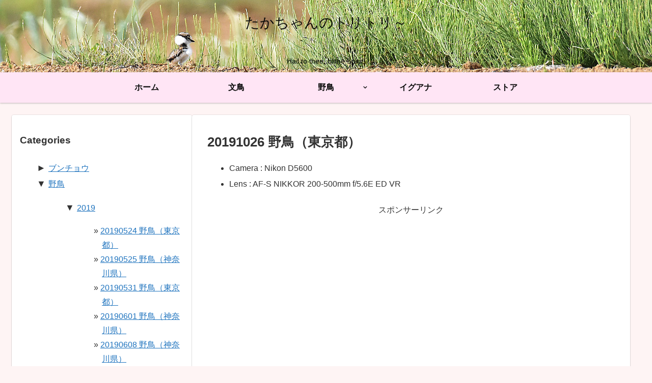

--- FILE ---
content_type: text/html; charset=UTF-8
request_url: https://takachan.jp/2019/11/20/20191026-yk/
body_size: 169150
content:
<!doctype html>
<html lang="ja">

<head>
    <!-- Global site tag (gtag.js) - Google Analytics -->
  <script async src="https://www.googletagmanager.com/gtag/js?id=UA-138622553-2"></script>
  <script>
    window.dataLayer = window.dataLayer || [];
    function gtag(){dataLayer.push(arguments);}
    gtag('js', new Date());

    gtag('config', 'UA-138622553-2');
  </script>
  <!-- /Global site tag (gtag.js) - Google Analytics -->
  
  <!-- Other Analytics -->
<script async src="https://pagead2.googlesyndication.com/pagead/js/adsbygoogle.js"></script>
<script>
     (adsbygoogle = window.adsbygoogle || []).push({
          google_ad_client: "ca-pub-7249390522632718",
          enable_page_level_ads: true
     });
</script>
<!-- /Other Analytics -->
<meta charset="utf-8">
<!-- Google Search Console -->
<meta name="google-site-verification" content="ys7TUStgJJUG2W5AhkK0th7Z1kffbZRaBG4dVSHeTVE" />
<!-- /Google Search Console -->

<meta http-equiv="X-UA-Compatible" content="IE=edge">

<meta name="HandheldFriendly" content="True">
<meta name="MobileOptimized" content="320">
<meta name="viewport" content="width=device-width, initial-scale=1.0, viewport-fit=cover"/>



<title>20191026 野鳥（東京都）  &#8211;  たかちゃんのトリトリ～</title>
<link rel='dns-prefetch' href='//ajax.googleapis.com' />
<link rel='dns-prefetch' href='//cdnjs.cloudflare.com' />
<link rel='dns-prefetch' href='//s.w.org' />
<link rel="alternate" type="application/rss+xml" title="たかちゃんのトリトリ～ &raquo; フィード" href="https://takachan.jp/feed/" />
<link rel="alternate" type="application/rss+xml" title="たかちゃんのトリトリ～ &raquo; コメントフィード" href="https://takachan.jp/comments/feed/" />
<link rel='stylesheet' id='cocoon-style-css'  href='https://takachan.jp/wp-content/themes/cocoon-master/style.css?ver=5.2.21&#038;fver=20190824112127' media='all' />
<link rel='stylesheet' id='cocoon-keyframes-css'  href='https://takachan.jp/wp-content/themes/cocoon-master/keyframes.css?ver=5.2.21&#038;fver=20190824112127' media='all' />
<link rel='stylesheet' id='font-awesome-style-css'  href='https://takachan.jp/wp-content/themes/cocoon-master/webfonts/fontawesome/css/font-awesome.min.css?ver=5.2.21&#038;fver=20190824112126' media='all' />
<link rel='stylesheet' id='icomoon-style-css'  href='https://takachan.jp/wp-content/themes/cocoon-master/webfonts/icomoon/style.css?ver=5.2.21&#038;fver=20190824112126' media='all' />
<link rel='stylesheet' id='baguettebox-style-css'  href='https://takachan.jp/wp-content/themes/cocoon-master/plugins/baguettebox/dist/baguetteBox.min.css?ver=5.2.21&#038;fver=20190824112127' media='all' />
<link rel='stylesheet' id='slick-theme-style-css'  href='https://takachan.jp/wp-content/themes/cocoon-master/plugins/slick/slick-theme.css?ver=5.2.21&#038;fver=20190824112127' media='all' />
<link rel='stylesheet' id='cocoon-skin-style-css'  href='https://takachan.jp/wp-content/themes/cocoon-master/skins/skin-colors-pink/style.css?ver=5.2.21&#038;fver=20190824112127' media='all' />
<style id='cocoon-skin-style-inline-css'>
@media screen and (max-width:480px){.page-body,.menu-content{font-size:18px}}a{color:#1e73be}.header{background-image:url(https://takachan.jp/wp-content/uploads/2019/05/DSC_4494.jpg)}.header,.header .site-name-text{color:#0a0a0a}#header-container .navi,#navi .navi-in>.menu-header .sub-menu{background-color:#ffe5f5}#navi .navi-in a,#navi .navi-in a:hover{color:#fff}#navi .navi-in a,#navi .navi-in a:hover{color:#0a0a0a}#navi .navi-in a:hover{background-color:rgba(255,255,255,.2)}.main{width:860px}.sidebar{width:354px}.sidebar{padding:19px 8px}.wrap{width:1234px}@media screen and (max-width:1238px){ .wrap{width:auto}.main,.sidebar,.sidebar-left .main,.sidebar-left .sidebar{margin:0 .5%}.main{width:67%}.sidebar{padding:10px;width:30%}.entry-card-thumb{width:38%}.entry-card-content{margin-left:40%}}body::after{content:url(https://takachan.jp/wp-content/themes/cocoon-master/lib/analytics/access.php?post_id=1141&post_type=post);visibility:hidden;position:absolute;bottom:0;right:0;width:1px;height:1px;overflow:hidden} .toc-checkbox{display:none}.toc-content{visibility:hidden;  height:0;opacity:.2;transition:all .5s ease-out}.toc-checkbox:checked~.toc-content{ visibility:visible;padding-top:.6em;height:100%;opacity:1}.toc-title::after{content:'[開く]';margin-left:.5em;cursor:pointer;font-size:.8em}.toc-title:hover::after{text-decoration:underline}.toc-checkbox:checked+.toc-title::after{content:'[閉じる]'}#respond{display:none}.entry-content>*,.demo .entry-content p{line-height:1.8}.entry-content>*,.demo .entry-content p{margin-top:1.4em;margin-bottom:1.4em}.entry-content>.micro-top{margin-bottom:-1.54em}.entry-content>.micro-balloon{margin-bottom:-1.12em}.entry-content>.micro-bottom{margin-top:-1.54em}.entry-content>.micro-bottom.micro-balloon{margin-top:-1.12em;margin-bottom:1.4em}.blank-box.bb-key-color{border-color:#19448e}.iic-key-color li::before{color:#19448e}.blank-box.bb-tab.bb-key-color::before{background-color:#19448e}.tb-key-color .toggle-button{border:1px solid #19448e;background:#19448e;color:#fff}.tb-key-color .toggle-button::before{color:#ccc}.tb-key-color .toggle-checkbox:checked~.toggle-content{border-color:#19448e}.cb-key-color.caption-box{border-color:#19448e}.cb-key-color .caption-box-label{background-color:#19448e;color:#fff}.tcb-key-color .tab-caption-box-label{background-color:#19448e;color:#fff}.tcb-key-color .tab-caption-box-content{border-color:#19448e}.lb-key-color .label-box-content{border-color:#19448e}.mc-key-color{background-color:#19448e;color:#fff;border:0}.mc-key-color.micro-bottom::after{border-bottom-color:#19448e;border-top-color:transparent}.mc-key-color::before{border-top-color:transparent;border-bottom-color:transparent}.mc-key-color::after{border-top-color:#19448e}.btn-key-color,.btn-wrap.btn-wrap-key-color>a{background-color:#19448e}.has-text-color.has-key-color-color{color:#19448e}.has-background.has-key-color-background-color{background-color:#19448e}.article.page-body,body#tinymce.wp-editor{background-color:#fff}.article.page-body,.editor-post-title__block .editor-post-title__input,body#tinymce.wp-editor{color:#333}
</style>
<link rel='stylesheet' id='cocoon-child-style-css'  href='https://takachan.jp/wp-content/themes/cocoon-child-master/style.css?ver=5.2.21&#038;fver=20190601112156' media='all' />
<link rel='stylesheet' id='wp-block-library-css'  href='https://takachan.jp/wp-includes/css/dist/block-library/style.min.css?ver=5.2.21&#038;fver=20210415031341' media='all' />
<link rel='stylesheet' id='contact-form-7-css'  href='https://takachan.jp/wp-content/plugins/contact-form-7/includes/css/styles.css?ver=5.1.4&#038;fver=20190824111234' media='all' />
<link rel='shortlink' href='https://takachan.jp/?p=1141' />
<style>
#widget-collapscat-2-top span.collapsing.categories {
        border:0;
        padding:0; 
        margin:0; 
        cursor:pointer;
} 

#widget-collapscat-2-top li.widget_collapscat h2 span.sym {float:right;padding:0 .5em}
#widget-collapscat-2-top li.collapsing.categories.self a {font-weight:bold}
#widget-collapscat-2-top:before {content:'';} 
#widget-collapscat-2-top  li.collapsing.categories:before {content:'';} 
#widget-collapscat-2-top  li.collapsing.categories {list-style-type:none}
#widget-collapscat-2-top  li.collapsing.categories{
       padding:0 0 0 1em;
       text-indent:-1em;
}
#widget-collapscat-2-top li.collapsing.categories.item:before {content: '\00BB \00A0' !important;} 
#widget-collapscat-2-top li.collapsing.categories .sym {
   cursor:pointer;
   font-size:1.1em;
   font-family:Arial, Helvetica;
    padding-right:5px;}</style>
<!-- Cocoon site icon -->
<link rel="icon" href="https://takachan.jp/wp-content/themes/cocoon-master/images/site-icon32x32.png" sizes="32x32" />
<link rel="icon" href="https://takachan.jp/wp-content/themes/cocoon-master/images/site-icon192x192.png" sizes="192x192" />
<link rel="apple-touch-icon" href="https://takachan.jp/wp-content/themes/cocoon-master/images/site-icon180x180.png" />
<meta name="msapplication-TileImage" content="https://takachan.jp/wp-content/themes/cocoon-master/images/site-icon270x270.png" />
<!-- Cocoon canonical -->
<link rel="canonical" href="https://takachan.jp/2019/11/20/20191026-yk/">
<!-- Cocoon meta description -->
<meta name="description" content="Camera : Nikon D5600Lens : AF-S NIKKOR 200-500mm f/5.6E ED VRメジロカイツブリシジュウカラカワセミコゲラ...">
<!-- Cocoon meta keywords -->
<meta name="keywords" content="2019">
<!-- Cocoon JSON-LD -->
<script type="application/ld+json">
{
  "@context": "https://schema.org",
  "@type": "Article",
  "mainEntityOfPage":{
    "@type":"WebPage",
    "@id":"https://takachan.jp/2019/11/20/20191026-yk/"
  },
  "headline": "20191026 野鳥（東京都）",
  "image": {
    "@type": "ImageObject",
    "url": "https://takachan.jp/wp-content/themes/cocoon-master/images/no-image-large.png",
    "width": 800,
    "height": 451
  },
  "datePublished": "2019-11-20T00:58:12+09:00",
  "dateModified": "2019-11-20T00:58:12+09:00",
  "author": {
    "@type": "Person",
    "name": "たかちゃん"
  },
  "publisher": {
    "@type": "Organization",
    "name": "たかちゃんのトリトリ～",
    "logo": {
      "@type": "ImageObject",
      "url": "https://takachan.jp/wp-content/themes/cocoon-master/images/no-amp-logo.png",
      "width": 206,
      "height": 60
    }
  },
  "description": "Camera : Nikon D5600Lens : AF-S NIKKOR 200-500mm f/5.6E ED VRメジロカイツブリシジュウカラカワセミコゲラ...…"
}
</script>

<!-- OGP -->
<meta property="og:type" content="article">
<meta property="og:description" content="Camera : Nikon D5600Lens : AF-S NIKKOR 200-500mm f/5.6E ED VRメジロカイツブリシジュウカラカワセミコゲラ...">
<meta property="og:title" content="20191026 野鳥（東京都）">
<meta property="og:url" content="https://takachan.jp/2019/11/20/20191026-yk/">
<meta property="og:image" content="https://takachan.jp/wp-content/uploads/2019/11/bir-c191026ty-006-yk-dsc_7862.jpg?v=1574178765">
<meta property="og:site_name" content="たかちゃんのトリトリ～">
<meta property="og:locale" content="ja_JP">
<meta property="article:published_time" content="2019-11-20T00:58:12+09:00" />
<meta property="article:modified_time" content="2019-11-20T00:58:12+09:00" />
<meta property="article:section" content="2019">
<!-- /OGP -->

<!-- Twitter Card -->
<meta name="twitter:card" content="summary_large_image">
<meta name="twitter:description" content="Camera : Nikon D5600Lens : AF-S NIKKOR 200-500mm f/5.6E ED VRメジロカイツブリシジュウカラカワセミコゲラ...">
<meta name="twitter:title" content="20191026 野鳥（東京都）">
<meta name="twitter:url" content="https://takachan.jp/2019/11/20/20191026-yk/">
<meta name="twitter:image" content="https://takachan.jp/wp-content/uploads/2019/11/bir-c191026ty-006-yk-dsc_7862.jpg?v=1574178765">
<meta name="twitter:domain" content="takachan.jp">
<!-- /Twitter Card -->
		<style id="wp-custom-css">
			.wp-block-image figcaption { text-align: left; }		</style>
		


<script>
	// document.addEventListener('DOMContentLoaded', function() {
	// 	if ('serviceWorker' in navigator) {
	// 		navigator.serviceWorker.getRegistration()
	// 			.then(registration => {
	// 				registration.unregister();
	// 		})
	// 	}
	// }, false);
</script>


</head>

<body class="post-template-default single single-post postid-1141 single-format-standard public-page page-body categoryid-13 ff-yu-gothic fz-16px fw-400 hlt-center-logo-wrap ect-entry-card-wrap rect-entry-card-wrap no-scrollable-sidebar no-scrollable-main sidebar-left mblt-footer-mobile-buttons scrollable-mobile-buttons author-admin mobile-button-fmb no-mobile-sidebar no-post-update no-post-author no-sp-snippet" itemscope itemtype="https://schema.org/WebPage">






<div id="container" class="container cf">
  
<div id="header-container" class="header-container">
  <div class="header-container-in hlt-center-logo">
    <header id="header" class="header cf" itemscope itemtype="https://schema.org/WPHeader">

      <div id="header-in" class="header-in wrap cf" itemscope itemtype="https://schema.org/WebSite">

        
        
        <div class="logo logo-header logo-text"><a href="https://takachan.jp" class="site-name site-name-text-link" itemprop="url"><span class="site-name-text" itemprop="name about">たかちゃんのトリトリ～</span></a></div>
        
        
<div class="tagline" itemprop="alternativeHeadline">Hail to thee, blithe Spirit! </div>

      </div>

    </header>

    <!-- Navigation -->
<nav id="navi" class="navi cf" itemscope itemtype="https://schema.org/SiteNavigationElement">
  <div id="navi-in" class="navi-in wrap cf">
    <ul id="menu-%e3%83%a1%e3%82%a4%e3%83%b3%e3%83%a1%e3%83%8b%e3%83%a5%e3%83%bc2019" class="menu-header"><li id="menu-item-97" class="menu-item menu-item-type-post_type menu-item-object-page menu-item-home"><a href="https://takachan.jp/"><div class="caption-wrap"><div class="item-label">ホーム</div></div></a></li>
<li id="menu-item-98" class="menu-item menu-item-type-taxonomy menu-item-object-category"><a href="https://takachan.jp/category/%e3%83%96%e3%83%b3%e3%83%81%e3%83%a7%e3%82%a6/"><div class="caption-wrap"><div class="item-label">文鳥</div></div></a></li>
<li id="menu-item-99" class="menu-item menu-item-type-taxonomy menu-item-object-category current-post-ancestor menu-item-has-children"><a href="https://takachan.jp/category/wildbird/"><div class="caption-wrap"><div class="item-label">野鳥</div></div></a>
<ul class="sub-menu">
	<li id="menu-item-1887" class="menu-item menu-item-type-taxonomy menu-item-object-category"><a href="https://takachan.jp/category/wildbird/2022/"><div class="caption-wrap"><div class="item-label">2022</div></div></a></li>
	<li id="menu-item-1649" class="menu-item menu-item-type-taxonomy menu-item-object-category"><a href="https://takachan.jp/category/wildbird/wb2021/"><div class="caption-wrap"><div class="item-label">2021</div></div></a></li>
	<li id="menu-item-1484" class="menu-item menu-item-type-taxonomy menu-item-object-category"><a href="https://takachan.jp/category/wildbird/2020/"><div class="caption-wrap"><div class="item-label">2020</div></div></a></li>
	<li id="menu-item-1483" class="menu-item menu-item-type-taxonomy menu-item-object-category current-post-ancestor current-menu-parent current-post-parent"><a href="https://takachan.jp/category/wildbird/2019/"><div class="caption-wrap"><div class="item-label">2019</div></div></a></li>
	<li id="menu-item-1485" class="menu-item menu-item-type-taxonomy menu-item-object-category"><a href="https://takachan.jp/category/wildbird/equipment/"><div class="caption-wrap"><div class="item-label">撮影機材</div></div></a></li>
</ul>
</li>
<li id="menu-item-100" class="menu-item menu-item-type-custom menu-item-object-custom"><a target="_blank" href="https://yil.jp"><div class="caption-wrap"><div class="item-label">イグアナ</div></div></a></li>
<li id="menu-item-101" class="menu-item menu-item-type-custom menu-item-object-custom"><a target="_blank" href="https://yil.thebase.in/"><div class="caption-wrap"><div class="item-label">ストア</div></div></a></li>
</ul>      </div><!-- /#navi-in -->
</nav>
<!-- /Navigation -->
  </div><!-- /.header-container-in -->
</div><!-- /.header-container -->

  
  

  


  
  
  
  
  
  <div id="content" class="content cf">

    <div id="content-in" class="content-in wrap">

        <main id="main" class="main" itemscope itemtype="https://schema.org/Blog">



<article id="post-1141" class="article post-1141 post type-post status-publish format-standard has-post-thumbnail hentry category-13-post" itemscope="itemscope" itemprop="blogPost" itemtype="https://schema.org/BlogPosting">
  
      
      
      
      <header class="article-header entry-header">
        <h1 class="entry-title" itemprop="headline">
          20191026 野鳥（東京都）        </h1>

        
        
        
        <div class="eye-catch-wrap display-none">
<figure class="eye-catch" itemprop="image" itemscope itemtype="https://schema.org/ImageObject">
  <img width="800" height="533" src="https://takachan.jp/wp-content/uploads/2019/11/bir-c191026ty-006-yk-dsc_7862.jpg?v=1574178765" class="attachment-800x533 size-800x533 eye-catch-image wp-post-image" alt="" srcset="https://takachan.jp/wp-content/uploads/2019/11/bir-c191026ty-006-yk-dsc_7862.jpg?v=1574178765 800w, https://takachan.jp/wp-content/uploads/2019/11/bir-c191026ty-006-yk-dsc_7862-300x200.jpg?v=1574178765 300w, https://takachan.jp/wp-content/uploads/2019/11/bir-c191026ty-006-yk-dsc_7862-768x512.jpg?v=1574178765 768w" sizes="(max-width: 800px) 100vw, 800px" />  <meta itemprop="url" content="https://takachan.jp/wp-content/uploads/2019/11/bir-c191026ty-006-yk-dsc_7862.jpg?v=1574178765">
  <meta itemprop="width" content="800">
  <meta itemprop="height" content="533">
  </figure>
</div>

        

        <div class="date-tags display-none">
  <span class="post-date display-none"><time class="entry-date date published updated" datetime="2019-11-20T00:58:12+09:00" itemprop="datePublished dateModified">2019.11.20</time></span>
  </div>

        
         
        
        
      </header>

      <div class="entry-content cf" itemprop="mainEntityOfPage">
      
<ul><li>Camera : Nikon D5600</li><li>Lens : AF-S NIKKOR 200-500mm f/5.6E ED VR</li></ul>



<div class="ad-area no-icon ad-content-middle ad-rectangle ad-label-visible cf" itemscope itemtype="https://schema.org/WPAdBlock">
  <div class="ad-label" itemprop="name">スポンサーリンク</div>
  <div class="ad-wrap">
    <div class="ad-responsive ad-usual"><!-- レスポンシブコード -->
<ins class="adsbygoogle"
     style="display:block"
     data-ad-client="ca-pub-7249390522632718"
     data-ad-slot="1403021989"
     data-ad-format="rectangle"></ins>
<script>
(adsbygoogle = window.adsbygoogle || []).push({});
</script></div>
          </div>

</div>



  <div id="toc" class="toc tnt-number toc-center border-element"><input type="checkbox" class="toc-checkbox" id="toc-checkbox-1" checked><label class="toc-title" for="toc-checkbox-1">目次</label>
    <div class="toc-content">
    <ol class="toc-list open"><li><a href="#toc1" tabindex="0">メジロ</a></li><li><a href="#toc2" tabindex="0">カイツブリ</a></li><li><a href="#toc3" tabindex="0">シジュウカラ</a></li><li><a href="#toc4" tabindex="0">カワセミ</a></li><li><a href="#toc5" tabindex="0">コゲラ</a></li><li><a href="#toc6" tabindex="0">ヤマガラ</a></li></ol>
    </div>
  </div>

<h2><span id="toc1">メジロ</span></h2>



<figure class="wp-block-image"><img src="https://takachan.jp/wp-content/uploads/2019/11/bir-c191026ty-006-yk-dsc_7862.jpg" alt="" class="wp-image-1142" srcset="https://takachan.jp/wp-content/uploads/2019/11/bir-c191026ty-006-yk-dsc_7862.jpg?v=1574178765 800w, https://takachan.jp/wp-content/uploads/2019/11/bir-c191026ty-006-yk-dsc_7862-300x200.jpg?v=1574178765 300w, https://takachan.jp/wp-content/uploads/2019/11/bir-c191026ty-006-yk-dsc_7862-768x512.jpg?v=1574178765 768w" sizes="(max-width: 800px) 100vw, 800px" /></figure>



<figure class="wp-block-image"><img src="https://takachan.jp/wp-content/uploads/2019/11/bir-c191026ty-023-yk-dsc_8029.jpg" alt="" class="wp-image-1155" srcset="https://takachan.jp/wp-content/uploads/2019/11/bir-c191026ty-023-yk-dsc_8029.jpg?v=1574178862 800w, https://takachan.jp/wp-content/uploads/2019/11/bir-c191026ty-023-yk-dsc_8029-300x200.jpg?v=1574178862 300w, https://takachan.jp/wp-content/uploads/2019/11/bir-c191026ty-023-yk-dsc_8029-768x512.jpg?v=1574178862 768w" sizes="(max-width: 800px) 100vw, 800px" /></figure>



<h2><span id="toc2">カイツブリ</span></h2>



<figure class="wp-block-image"><img src="https://takachan.jp/wp-content/uploads/2019/11/bir-c191026ty-008-yk-dsc_7873.jpg" alt="" class="wp-image-1143" srcset="https://takachan.jp/wp-content/uploads/2019/11/bir-c191026ty-008-yk-dsc_7873.jpg?v=1574178770 800w, https://takachan.jp/wp-content/uploads/2019/11/bir-c191026ty-008-yk-dsc_7873-300x200.jpg?v=1574178770 300w, https://takachan.jp/wp-content/uploads/2019/11/bir-c191026ty-008-yk-dsc_7873-768x512.jpg?v=1574178770 768w" sizes="(max-width: 800px) 100vw, 800px" /></figure>



<figure class="wp-block-image"><img src="https://takachan.jp/wp-content/uploads/2019/11/bir-c191026ty-009-yk-dsc_7879.jpg" alt="" class="wp-image-1144" srcset="https://takachan.jp/wp-content/uploads/2019/11/bir-c191026ty-009-yk-dsc_7879.jpg?v=1574178775 800w, https://takachan.jp/wp-content/uploads/2019/11/bir-c191026ty-009-yk-dsc_7879-300x200.jpg?v=1574178775 300w, https://takachan.jp/wp-content/uploads/2019/11/bir-c191026ty-009-yk-dsc_7879-768x512.jpg?v=1574178775 768w" sizes="(max-width: 800px) 100vw, 800px" /></figure>



<figure class="wp-block-image"><img src="https://takachan.jp/wp-content/uploads/2019/11/bir-c191026ty-010-yk-dsc_7884.jpg" alt="" class="wp-image-1145" srcset="https://takachan.jp/wp-content/uploads/2019/11/bir-c191026ty-010-yk-dsc_7884.jpg?v=1574178783 800w, https://takachan.jp/wp-content/uploads/2019/11/bir-c191026ty-010-yk-dsc_7884-300x200.jpg?v=1574178783 300w, https://takachan.jp/wp-content/uploads/2019/11/bir-c191026ty-010-yk-dsc_7884-768x512.jpg?v=1574178783 768w" sizes="(max-width: 800px) 100vw, 800px" /></figure>



<figure class="wp-block-image"><img src="https://takachan.jp/wp-content/uploads/2019/11/bir-c191026ty-012-yk-dsc_7925.jpg" alt="" class="wp-image-1147" srcset="https://takachan.jp/wp-content/uploads/2019/11/bir-c191026ty-012-yk-dsc_7925.jpg?v=1574178807 800w, https://takachan.jp/wp-content/uploads/2019/11/bir-c191026ty-012-yk-dsc_7925-300x200.jpg?v=1574178807 300w, https://takachan.jp/wp-content/uploads/2019/11/bir-c191026ty-012-yk-dsc_7925-768x512.jpg?v=1574178807 768w" sizes="(max-width: 800px) 100vw, 800px" /></figure>



<figure class="wp-block-image"><img src="https://takachan.jp/wp-content/uploads/2019/11/bir-c191026ty-013-yk-dsc_7927.jpg" alt="" class="wp-image-1148" srcset="https://takachan.jp/wp-content/uploads/2019/11/bir-c191026ty-013-yk-dsc_7927.jpg?v=1574178815 800w, https://takachan.jp/wp-content/uploads/2019/11/bir-c191026ty-013-yk-dsc_7927-300x200.jpg?v=1574178815 300w, https://takachan.jp/wp-content/uploads/2019/11/bir-c191026ty-013-yk-dsc_7927-768x512.jpg?v=1574178815 768w" sizes="(max-width: 800px) 100vw, 800px" /></figure>



<figure class="wp-block-image"><img src="https://takachan.jp/wp-content/uploads/2019/11/bir-c191026ty-014-yk-dsc_7930.jpg" alt="" class="wp-image-1149" srcset="https://takachan.jp/wp-content/uploads/2019/11/bir-c191026ty-014-yk-dsc_7930.jpg?v=1574178820 800w, https://takachan.jp/wp-content/uploads/2019/11/bir-c191026ty-014-yk-dsc_7930-300x200.jpg?v=1574178820 300w, https://takachan.jp/wp-content/uploads/2019/11/bir-c191026ty-014-yk-dsc_7930-768x512.jpg?v=1574178820 768w" sizes="(max-width: 800px) 100vw, 800px" /></figure>



<figure class="wp-block-image"><img src="https://takachan.jp/wp-content/uploads/2019/11/bir-c191026ty-017-yk-dsc_7949.jpg" alt="" class="wp-image-1151" srcset="https://takachan.jp/wp-content/uploads/2019/11/bir-c191026ty-017-yk-dsc_7949.jpg?v=1574178836 800w, https://takachan.jp/wp-content/uploads/2019/11/bir-c191026ty-017-yk-dsc_7949-300x200.jpg?v=1574178836 300w, https://takachan.jp/wp-content/uploads/2019/11/bir-c191026ty-017-yk-dsc_7949-768x512.jpg?v=1574178836 768w" sizes="(max-width: 800px) 100vw, 800px" /></figure>



<figure class="wp-block-image"><img src="https://takachan.jp/wp-content/uploads/2019/11/bir-c191026ty-018-yk-dsc_7970.jpg" alt="" class="wp-image-1152" srcset="https://takachan.jp/wp-content/uploads/2019/11/bir-c191026ty-018-yk-dsc_7970.jpg?v=1574178841 800w, https://takachan.jp/wp-content/uploads/2019/11/bir-c191026ty-018-yk-dsc_7970-300x200.jpg?v=1574178841 300w, https://takachan.jp/wp-content/uploads/2019/11/bir-c191026ty-018-yk-dsc_7970-768x512.jpg?v=1574178841 768w" sizes="(max-width: 800px) 100vw, 800px" /></figure>



<figure class="wp-block-image"><img src="https://takachan.jp/wp-content/uploads/2019/11/bir-c191026ty-019-yk-dsc_7972.jpg" alt="" class="wp-image-1153" srcset="https://takachan.jp/wp-content/uploads/2019/11/bir-c191026ty-019-yk-dsc_7972.jpg?v=1574178847 800w, https://takachan.jp/wp-content/uploads/2019/11/bir-c191026ty-019-yk-dsc_7972-300x200.jpg?v=1574178847 300w, https://takachan.jp/wp-content/uploads/2019/11/bir-c191026ty-019-yk-dsc_7972-768x512.jpg?v=1574178847 768w" sizes="(max-width: 800px) 100vw, 800px" /></figure>



<figure class="wp-block-image"><img src="https://takachan.jp/wp-content/uploads/2019/11/bir-c191026ty-022-yk-dsc_8021.jpg" alt="" class="wp-image-1154" srcset="https://takachan.jp/wp-content/uploads/2019/11/bir-c191026ty-022-yk-dsc_8021.jpg?v=1574178853 800w, https://takachan.jp/wp-content/uploads/2019/11/bir-c191026ty-022-yk-dsc_8021-300x200.jpg?v=1574178853 300w, https://takachan.jp/wp-content/uploads/2019/11/bir-c191026ty-022-yk-dsc_8021-768x512.jpg?v=1574178853 768w" sizes="(max-width: 800px) 100vw, 800px" /></figure>



<h2><span id="toc3">シジュウカラ</span></h2>



<figure class="wp-block-image"><img src="https://takachan.jp/wp-content/uploads/2019/11/bir-c191026ty-011-yk-dsc_7913.jpg" alt="" class="wp-image-1146" srcset="https://takachan.jp/wp-content/uploads/2019/11/bir-c191026ty-011-yk-dsc_7913.jpg?v=1574178797 800w, https://takachan.jp/wp-content/uploads/2019/11/bir-c191026ty-011-yk-dsc_7913-300x200.jpg?v=1574178797 300w, https://takachan.jp/wp-content/uploads/2019/11/bir-c191026ty-011-yk-dsc_7913-768x512.jpg?v=1574178797 768w" sizes="(max-width: 800px) 100vw, 800px" /></figure>



<h2><span id="toc4">カワセミ</span></h2>



<figure class="wp-block-image"><img src="https://takachan.jp/wp-content/uploads/2019/11/bir-c191026ty-015-yk-dsc_7938.jpg" alt="" class="wp-image-1150" srcset="https://takachan.jp/wp-content/uploads/2019/11/bir-c191026ty-015-yk-dsc_7938.jpg?v=1574178826 800w, https://takachan.jp/wp-content/uploads/2019/11/bir-c191026ty-015-yk-dsc_7938-300x200.jpg?v=1574178826 300w, https://takachan.jp/wp-content/uploads/2019/11/bir-c191026ty-015-yk-dsc_7938-768x512.jpg?v=1574178826 768w" sizes="(max-width: 800px) 100vw, 800px" /></figure>



<h2><span id="toc5">コゲラ</span></h2>



<figure class="wp-block-image"><img src="https://takachan.jp/wp-content/uploads/2019/11/bir-c191026ty-024-yk-dsc_8037.jpg" alt="" class="wp-image-1156" srcset="https://takachan.jp/wp-content/uploads/2019/11/bir-c191026ty-024-yk-dsc_8037.jpg?v=1574178879 800w, https://takachan.jp/wp-content/uploads/2019/11/bir-c191026ty-024-yk-dsc_8037-300x200.jpg?v=1574178879 300w, https://takachan.jp/wp-content/uploads/2019/11/bir-c191026ty-024-yk-dsc_8037-768x512.jpg?v=1574178879 768w" sizes="(max-width: 800px) 100vw, 800px" /></figure>



<h2><span id="toc6">ヤマガラ</span></h2>



<figure class="wp-block-image"><img src="https://takachan.jp/wp-content/uploads/2019/11/bir-c191026ty-028-yk-dsc_8051.jpg" alt="" class="wp-image-1157" srcset="https://takachan.jp/wp-content/uploads/2019/11/bir-c191026ty-028-yk-dsc_8051.jpg?v=1574178895 800w, https://takachan.jp/wp-content/uploads/2019/11/bir-c191026ty-028-yk-dsc_8051-300x200.jpg?v=1574178895 300w, https://takachan.jp/wp-content/uploads/2019/11/bir-c191026ty-028-yk-dsc_8051-768x512.jpg?v=1574178895 768w" sizes="(max-width: 800px) 100vw, 800px" /></figure>



<figure class="wp-block-image"><img src="https://takachan.jp/wp-content/uploads/2019/11/bir-c191026ty-030-yk-dsc_8073.jpg" alt="" class="wp-image-1158" srcset="https://takachan.jp/wp-content/uploads/2019/11/bir-c191026ty-030-yk-dsc_8073.jpg?v=1574178899 800w, https://takachan.jp/wp-content/uploads/2019/11/bir-c191026ty-030-yk-dsc_8073-300x200.jpg?v=1574178899 300w, https://takachan.jp/wp-content/uploads/2019/11/bir-c191026ty-030-yk-dsc_8073-768x512.jpg?v=1574178899 768w" sizes="(max-width: 800px) 100vw, 800px" /></figure>



<figure class="wp-block-image"><img src="https://takachan.jp/wp-content/uploads/2019/11/bir-c191026ty-032-yk-dsc_8091.jpg" alt="" class="wp-image-1159" srcset="https://takachan.jp/wp-content/uploads/2019/11/bir-c191026ty-032-yk-dsc_8091.jpg?v=1574178914 800w, https://takachan.jp/wp-content/uploads/2019/11/bir-c191026ty-032-yk-dsc_8091-300x200.jpg?v=1574178914 300w, https://takachan.jp/wp-content/uploads/2019/11/bir-c191026ty-032-yk-dsc_8091-768x512.jpg?v=1574178914 768w" sizes="(max-width: 800px) 100vw, 800px" /></figure>



<figure class="wp-block-image"><img src="https://takachan.jp/wp-content/uploads/2019/11/bir-c191026ty-034-yk-dsc_8100.jpg" alt="" class="wp-image-1160" srcset="https://takachan.jp/wp-content/uploads/2019/11/bir-c191026ty-034-yk-dsc_8100.jpg?v=1574178921 800w, https://takachan.jp/wp-content/uploads/2019/11/bir-c191026ty-034-yk-dsc_8100-300x200.jpg?v=1574178921 300w, https://takachan.jp/wp-content/uploads/2019/11/bir-c191026ty-034-yk-dsc_8100-768x512.jpg?v=1574178921 768w" sizes="(max-width: 800px) 100vw, 800px" /></figure>



<figure class="wp-block-image"><img src="https://takachan.jp/wp-content/uploads/2019/11/bir-c191026ty-037-yk-dsc_8133.jpg" alt="" class="wp-image-1161" srcset="https://takachan.jp/wp-content/uploads/2019/11/bir-c191026ty-037-yk-dsc_8133.jpg?v=1574178926 800w, https://takachan.jp/wp-content/uploads/2019/11/bir-c191026ty-037-yk-dsc_8133-300x200.jpg?v=1574178926 300w, https://takachan.jp/wp-content/uploads/2019/11/bir-c191026ty-037-yk-dsc_8133-768x512.jpg?v=1574178926 768w" sizes="(max-width: 800px) 100vw, 800px" /></figure>



<figure class="wp-block-image"><img src="https://takachan.jp/wp-content/uploads/2019/11/bir-c191026ty-039-yk-dsc_8138.jpg" alt="" class="wp-image-1162" srcset="https://takachan.jp/wp-content/uploads/2019/11/bir-c191026ty-039-yk-dsc_8138.jpg?v=1574178933 800w, https://takachan.jp/wp-content/uploads/2019/11/bir-c191026ty-039-yk-dsc_8138-300x200.jpg?v=1574178933 300w, https://takachan.jp/wp-content/uploads/2019/11/bir-c191026ty-039-yk-dsc_8138-768x512.jpg?v=1574178933 768w" sizes="(max-width: 800px) 100vw, 800px" /></figure>



<figure class="wp-block-image"><img src="https://takachan.jp/wp-content/uploads/2019/11/bir-c191026ty-040-yk-dsc_8142.jpg" alt="" class="wp-image-1163" srcset="https://takachan.jp/wp-content/uploads/2019/11/bir-c191026ty-040-yk-dsc_8142.jpg?v=1574178940 800w, https://takachan.jp/wp-content/uploads/2019/11/bir-c191026ty-040-yk-dsc_8142-300x200.jpg?v=1574178940 300w, https://takachan.jp/wp-content/uploads/2019/11/bir-c191026ty-040-yk-dsc_8142-768x512.jpg?v=1574178940 768w" sizes="(max-width: 800px) 100vw, 800px" /></figure>



<figure class="wp-block-image"><img src="https://takachan.jp/wp-content/uploads/2019/11/bir-c191026ty-041-yk-dsc_8154.jpg" alt="" class="wp-image-1164" srcset="https://takachan.jp/wp-content/uploads/2019/11/bir-c191026ty-041-yk-dsc_8154.jpg?v=1574178945 800w, https://takachan.jp/wp-content/uploads/2019/11/bir-c191026ty-041-yk-dsc_8154-300x200.jpg?v=1574178945 300w, https://takachan.jp/wp-content/uploads/2019/11/bir-c191026ty-041-yk-dsc_8154-768x512.jpg?v=1574178945 768w" sizes="(max-width: 800px) 100vw, 800px" /></figure>



<figure class="wp-block-image"><img src="https://takachan.jp/wp-content/uploads/2019/11/bir-c191026ty-042-yk-dsc_8163.jpg" alt="" class="wp-image-1165" srcset="https://takachan.jp/wp-content/uploads/2019/11/bir-c191026ty-042-yk-dsc_8163.jpg?v=1574178954 800w, https://takachan.jp/wp-content/uploads/2019/11/bir-c191026ty-042-yk-dsc_8163-300x200.jpg?v=1574178954 300w, https://takachan.jp/wp-content/uploads/2019/11/bir-c191026ty-042-yk-dsc_8163-768x512.jpg?v=1574178954 768w" sizes="(max-width: 800px) 100vw, 800px" /></figure>
      </div>

      
      <footer class="article-footer entry-footer">

                  <div id="categories-4" class="widget widget-single-content-bottom widget_categories"><div class="widget-single-content-bottom-title main-widget-label">カテゴリー</div>		<ul>
				<li class="cat-item cat-item-13"><a class="cf" href="https://takachan.jp/category/wildbird/2019/">2019</a>
</li>
	<li class="cat-item cat-item-15"><a class="cf" href="https://takachan.jp/category/wildbird/2020/">2020</a>
</li>
	<li class="cat-item cat-item-16"><a class="cf" href="https://takachan.jp/category/wildbird/wb2021/">2021</a>
</li>
	<li class="cat-item cat-item-18"><a class="cf" href="https://takachan.jp/category/wildbird/2022/">2022</a>
</li>
	<li class="cat-item cat-item-6"><a class="cf" href="https://takachan.jp/category/wildbird/aoji/">アオジ</a>
</li>
	<li class="cat-item cat-item-5"><a class="cf" href="https://takachan.jp/category/wildbird/kaitsuburi/">カイツブリ</a>
</li>
	<li class="cat-item cat-item-11"><a class="cf" href="https://takachan.jp/category/wildbird/karugamo/">カルガモ</a>
</li>
	<li class="cat-item cat-item-17"><a class="cf" href="https://takachan.jp/category/wildbird/calendar/">カレンダー</a>
</li>
	<li class="cat-item cat-item-12"><a class="cf" href="https://takachan.jp/category/wildbird/%e3%82%b8%e3%83%a7%e3%82%a6%e3%83%93%e3%82%bf%e3%82%ad/">ジョウビタキ</a>
</li>
	<li class="cat-item cat-item-3"><a class="cf" href="https://takachan.jp/category/%e3%83%96%e3%83%b3%e3%83%81%e3%83%a7%e3%82%a6/">ブンチョウ</a>
</li>
	<li class="cat-item cat-item-14"><a class="cf" href="https://takachan.jp/category/wildbird/equipment/">撮影機材</a>
</li>
	<li class="cat-item cat-item-2"><a class="cf" href="https://takachan.jp/category/wildbird/">野鳥</a>
</li>
		</ul>
			</div>        
        
        
        
<div class="entry-categories-tags ctdt-one-row">
  <div class="entry-categories"><a class="cat-link cat-link-13" href="https://takachan.jp/category/wildbird/2019/">2019</a></div>
  <div class="entry-tags"></div>
</div>

        <div class="ad-area no-icon ad-content-bottom ad-rectangle ad-label-visible cf" itemscope itemtype="https://schema.org/WPAdBlock">
  <div class="ad-label" itemprop="name">スポンサーリンク</div>
  <div class="ad-wrap">
    <div class="ad-responsive ad-usual"><!-- レスポンシブコード -->
<ins class="adsbygoogle"
     style="display:block"
     data-ad-client="ca-pub-7249390522632718"
     data-ad-slot="1403021989"
     data-ad-format="rectangle"></ins>
<script>
(adsbygoogle = window.adsbygoogle || []).push({});
</script></div>
          </div>

</div>

        
        
        
        <div class="sns-share ss-col-3 bc-brand-color sbc-hide ss-bottom">
      <div class="sns-share-message">シェアする</div>
  
  <div class="sns-share-buttons sns-buttons">
          <a href="https://twitter.com/intent/tweet?text=20191026+%E9%87%8E%E9%B3%A5%EF%BC%88%E6%9D%B1%E4%BA%AC%E9%83%BD%EF%BC%89&amp;url=https%3A%2F%2Ftakachan.jp%2F2019%2F11%2F20%2F20191026-yk%2F" class="share-button twitter-button twitter-share-button-sq" target="_blank" rel="nofollow noopener noreferrer"><span class="social-icon icon-twitter"></span><span class="button-caption">Twitter</span><span class="share-count twitter-share-count"></span></a>
    
          <a href="//www.facebook.com/sharer/sharer.php?u=https%3A%2F%2Ftakachan.jp%2F2019%2F11%2F20%2F20191026-yk%2F&amp;t=20191026+%E9%87%8E%E9%B3%A5%EF%BC%88%E6%9D%B1%E4%BA%AC%E9%83%BD%EF%BC%89" class="share-button facebook-button facebook-share-button-sq" target="_blank" rel="nofollow noopener noreferrer"><span class="social-icon icon-facebook"></span><span class="button-caption">Facebook</span><span class="share-count facebook-share-count"></span></a>
    
          <a href="//b.hatena.ne.jp/entry/s/takachan.jp/2019/11/20/20191026-yk/" class="share-button hatebu-button hatena-bookmark-button hatebu-share-button-sq" data-hatena-bookmark-layout="simple" title="20191026 野鳥（東京都）" target="_blank" rel="nofollow noopener noreferrer"><span class="social-icon icon-hatena"></span><span class="button-caption">はてブ</span><span class="share-count hatebu-share-count"></span></a>
    
    
          <a href="//getpocket.com/edit?url=https://takachan.jp/2019/11/20/20191026-yk/" class="share-button pocket-button pocket-share-button-sq" target="_blank" rel="nofollow noopener noreferrer"><span class="social-icon icon-pocket"></span><span class="button-caption">Pocket</span><span class="share-count pocket-share-count"></span></a>
    
          <a href="//timeline.line.me/social-plugin/share?url=https%3A%2F%2Ftakachan.jp%2F2019%2F11%2F20%2F20191026-yk%2F" class="share-button line-button line-share-button-sq" target="_blank" rel="nofollow noopener noreferrer"><span class="social-icon icon-line"></span><span class="button-caption">LINE</span><span class="share-count line-share-count"></span></a>
    
          <a href="//www.pinterest.com/pin/create/button/?url=https%3A%2F%2Ftakachan.jp%2F2019%2F11%2F20%2F20191026-yk%2F" class="share-button pinterest-button pinterest-share-button-sq" target="_blank" rel="nofollow noopener noreferrer" data-pin-do="buttonBookmark" data-pin-custom="true"><span class="social-icon icon-pinterest"></span><span class="button-caption">Pinterest</span><span class="share-count pinterest-share-count"></span></a>
    
    
    
  </div><!-- /.sns-share-buttons -->

</div><!-- /.sns-share -->

        
        <div class="ad-area no-icon ad-below-sns-buttons ad-rectangle ad-label-visible cf" itemscope itemtype="https://schema.org/WPAdBlock">
  <div class="ad-label" itemprop="name">スポンサーリンク</div>
  <div class="ad-wrap">
    <div class="ad-responsive ad-usual"><!-- レスポンシブコード -->
<ins class="adsbygoogle"
     style="display:block"
     data-ad-client="ca-pub-7249390522632718"
     data-ad-slot="1403021989"
     data-ad-format="rectangle"></ins>
<script>
(adsbygoogle = window.adsbygoogle || []).push({});
</script></div>
          </div>

</div>

        
        
        <div class="footer-meta">
  <div class="author-info">
    <a href="https://takachan.jp/author/takako/" class="author-link">
      <span class="post-author vcard author" itemprop="editor author creator copyrightHolder" itemscope itemtype="https://schema.org/Person">
        <span class="author-name fn" itemprop="name">たかちゃん</span>
      </span>
    </a>
  </div>
</div>

        <!-- publisher設定 -->
                <div class="publisher" itemprop="publisher" itemscope itemtype="https://schema.org/Organization">
            <div itemprop="logo" itemscope itemtype="https://schema.org/ImageObject">
              <img src="https://takachan.jp/wp-content/themes/cocoon-master/images/no-amp-logo.png" width="206" height="60" alt="">
              <meta itemprop="url" content="https://takachan.jp/wp-content/themes/cocoon-master/images/no-amp-logo.png">
              <meta itemprop="width" content="206">
              <meta itemprop="height" content="60">
            </div>
            <div itemprop="name">たかちゃんのトリトリ～</div>
        </div>
      </footer>

    </article>


<div class="under-entry-content">

  
  <aside id="related-entries" class="related-entries rect-entry-card">
  <h2 class="related-entry-heading">
    <span class="related-entry-main-heading main-caption">
      関連記事    </span>
      </h2>
  <div class="related-list">
                 <a href="https://takachan.jp/2019/10/29/20190913-syk/" class="related-entry-card-wrap a-wrap border-element cf" title="20190913 野鳥（神奈川県）">
<article class="related-entry-card e-card cf">

  <figure class="related-entry-card-thumb card-thumb e-card-thumb">
        <img width="160" height="90" src="https://takachan.jp/wp-content/uploads/2019/10/bir-c190913ty-001-syk-dsc_4700-160x90.jpg?v=1572330986" class="related-entry-card-thumb-image card-thumb-image wp-post-image" alt="" srcset="https://takachan.jp/wp-content/uploads/2019/10/bir-c190913ty-001-syk-dsc_4700-160x90.jpg?v=1572330986 160w, https://takachan.jp/wp-content/uploads/2019/10/bir-c190913ty-001-syk-dsc_4700-120x68.jpg?v=1572330986 120w, https://takachan.jp/wp-content/uploads/2019/10/bir-c190913ty-001-syk-dsc_4700-320x180.jpg?v=1572330986 320w" sizes="(max-width: 160px) 100vw, 160px" />        <span class="cat-label cat-label-13">2019</span>  </figure><!-- /.related-entry-thumb -->

  <div class="related-entry-card-content card-content e-card-content">
    <h3 class="related-entry-card-title card-title e-card-title">
      20190913 野鳥（神奈川県）    </h3>
        <div class="related-entry-card-snippet card-snippet e-card-snippet">
      
Camera : Nikon D5600Lens : AF-S NIKKOR 200-500mm f/5.6E ED VR



イソヒヨドリ



またイソヒヨドリのメスが出迎えてくれました。ここに住んでいるようです。








...    </div>
        <div class="related-entry-card-meta card-meta e-card-meta">
      <div class="related-entry-card-info e-card-info">
                              </div>
    </div>

  </div><!-- /.related-entry-card-content -->



</article><!-- /.related-entry-card -->
</a><!-- /.related-entry-card-wrap -->
           <a href="https://takachan.jp/2019/10/30/20191005-yk/" class="related-entry-card-wrap a-wrap border-element cf" title="20191005 野鳥（東京都）">
<article class="related-entry-card e-card cf">

  <figure class="related-entry-card-thumb card-thumb e-card-thumb">
        <img width="160" height="90" src="https://takachan.jp/wp-content/uploads/2019/10/bir-c191005ty-005-yk-dsc_6654-160x90.jpg?v=1572363727" class="related-entry-card-thumb-image card-thumb-image wp-post-image" alt="" srcset="https://takachan.jp/wp-content/uploads/2019/10/bir-c191005ty-005-yk-dsc_6654-160x90.jpg?v=1572363727 160w, https://takachan.jp/wp-content/uploads/2019/10/bir-c191005ty-005-yk-dsc_6654-120x68.jpg?v=1572363727 120w, https://takachan.jp/wp-content/uploads/2019/10/bir-c191005ty-005-yk-dsc_6654-320x180.jpg?v=1572363727 320w" sizes="(max-width: 160px) 100vw, 160px" />        <span class="cat-label cat-label-13">2019</span>  </figure><!-- /.related-entry-thumb -->

  <div class="related-entry-card-content card-content e-card-content">
    <h3 class="related-entry-card-title card-title e-card-title">
      20191005 野鳥（東京都）    </h3>
        <div class="related-entry-card-snippet card-snippet e-card-snippet">
      
Camera : Nikon D5600Lens : AF-S NIKKOR 200-500mm f/5.6E ED VR



カイツブリ







9月14日に卵を確認して約3週間。今季5回目の第一子が生まれました。まだ首もぐらぐ...    </div>
        <div class="related-entry-card-meta card-meta e-card-meta">
      <div class="related-entry-card-info e-card-info">
                              </div>
    </div>

  </div><!-- /.related-entry-card-content -->



</article><!-- /.related-entry-card -->
</a><!-- /.related-entry-card-wrap -->
           <a href="https://takachan.jp/2019/10/29/20190927-syk/" class="related-entry-card-wrap a-wrap border-element cf" title="20190927 野鳥（神奈川県）">
<article class="related-entry-card e-card cf">

  <figure class="related-entry-card-thumb card-thumb e-card-thumb">
        <img width="160" height="90" src="https://takachan.jp/wp-content/uploads/2019/10/bir-c190927ty-001-syk-dsc_5565-160x90.jpg?v=1572340211" class="related-entry-card-thumb-image card-thumb-image wp-post-image" alt="" srcset="https://takachan.jp/wp-content/uploads/2019/10/bir-c190927ty-001-syk-dsc_5565-160x90.jpg?v=1572340211 160w, https://takachan.jp/wp-content/uploads/2019/10/bir-c190927ty-001-syk-dsc_5565-120x68.jpg?v=1572340211 120w, https://takachan.jp/wp-content/uploads/2019/10/bir-c190927ty-001-syk-dsc_5565-320x180.jpg?v=1572340211 320w" sizes="(max-width: 160px) 100vw, 160px" />        <span class="cat-label cat-label-13">2019</span>  </figure><!-- /.related-entry-thumb -->

  <div class="related-entry-card-content card-content e-card-content">
    <h3 class="related-entry-card-title card-title e-card-title">
      20190927 野鳥（神奈川県）    </h3>
        <div class="related-entry-card-snippet card-snippet e-card-snippet">
      
Camera : Nikon D5600Lens : AF-S NIKKOR 200-500mm f/5.6E ED VR



コガモ











ハクセキレイ







カイツブリ



















...    </div>
        <div class="related-entry-card-meta card-meta e-card-meta">
      <div class="related-entry-card-info e-card-info">
                              </div>
    </div>

  </div><!-- /.related-entry-card-content -->



</article><!-- /.related-entry-card -->
</a><!-- /.related-entry-card-wrap -->
           <a href="https://takachan.jp/2019/07/07/20190608-syk/" class="related-entry-card-wrap a-wrap border-element cf" title="20190608 野鳥（神奈川県）">
<article class="related-entry-card e-card cf">

  <figure class="related-entry-card-thumb card-thumb e-card-thumb">
        <img width="160" height="90" src="https://takachan.jp/wp-content/uploads/2019/07/bir-c190608ty-002-syk-dsc_7911-160x90.jpg" class="related-entry-card-thumb-image card-thumb-image wp-post-image" alt="" srcset="https://takachan.jp/wp-content/uploads/2019/07/bir-c190608ty-002-syk-dsc_7911-160x90.jpg 160w, https://takachan.jp/wp-content/uploads/2019/07/bir-c190608ty-002-syk-dsc_7911-120x68.jpg 120w, https://takachan.jp/wp-content/uploads/2019/07/bir-c190608ty-002-syk-dsc_7911-320x180.jpg 320w" sizes="(max-width: 160px) 100vw, 160px" />        <span class="cat-label cat-label-13">2019</span>  </figure><!-- /.related-entry-thumb -->

  <div class="related-entry-card-content card-content e-card-content">
    <h3 class="related-entry-card-title card-title e-card-title">
      20190608 野鳥（神奈川県）    </h3>
        <div class="related-entry-card-snippet card-snippet e-card-snippet">
      
Camera : Nikon D5600Lens : AF-S NIKKOR 200-500mm f/5.6E ED VR 



カイツブリ







浮巣01：抱卵中







浮巣02：抱卵中







浮巣02：4つの...    </div>
        <div class="related-entry-card-meta card-meta e-card-meta">
      <div class="related-entry-card-info e-card-info">
                              </div>
    </div>

  </div><!-- /.related-entry-card-content -->



</article><!-- /.related-entry-card -->
</a><!-- /.related-entry-card-wrap -->
           <a href="https://takachan.jp/2019/06/02/20190524-yk/" class="related-entry-card-wrap a-wrap border-element cf" title="20190524 野鳥（東京都）">
<article class="related-entry-card e-card cf">

  <figure class="related-entry-card-thumb card-thumb e-card-thumb">
        <img width="160" height="90" src="https://takachan.jp/wp-content/uploads/2019/06/bir-c190524ty-004-yakushiike-dsc_6490-160x90.jpg" class="related-entry-card-thumb-image card-thumb-image wp-post-image" alt="" srcset="https://takachan.jp/wp-content/uploads/2019/06/bir-c190524ty-004-yakushiike-dsc_6490-160x90.jpg 160w, https://takachan.jp/wp-content/uploads/2019/06/bir-c190524ty-004-yakushiike-dsc_6490-120x68.jpg 120w, https://takachan.jp/wp-content/uploads/2019/06/bir-c190524ty-004-yakushiike-dsc_6490-320x180.jpg 320w" sizes="(max-width: 160px) 100vw, 160px" />        <span class="cat-label cat-label-13">2019</span>  </figure><!-- /.related-entry-thumb -->

  <div class="related-entry-card-content card-content e-card-content">
    <h3 class="related-entry-card-title card-title e-card-title">
      20190524 野鳥（東京都）    </h3>
        <div class="related-entry-card-snippet card-snippet e-card-snippet">
      
Camera : Nikon D5600Lens : AF-S NIKKOR 200-500mm f/5.6E ED VR 



シジュウカラ



















カイツブリ















ヤマガラ

...    </div>
        <div class="related-entry-card-meta card-meta e-card-meta">
      <div class="related-entry-card-info e-card-info">
                              </div>
    </div>

  </div><!-- /.related-entry-card-content -->



</article><!-- /.related-entry-card -->
</a><!-- /.related-entry-card-wrap -->
           <a href="https://takachan.jp/2019/08/08/20190720-syk/" class="related-entry-card-wrap a-wrap border-element cf" title="20190720 野鳥（神奈川県）">
<article class="related-entry-card e-card cf">

  <figure class="related-entry-card-thumb card-thumb e-card-thumb">
        <img width="160" height="90" src="https://takachan.jp/wp-content/uploads/2019/08/bir-c190720ty-004-syk-dsc_1723-160x90.jpg" class="related-entry-card-thumb-image card-thumb-image wp-post-image" alt="" srcset="https://takachan.jp/wp-content/uploads/2019/08/bir-c190720ty-004-syk-dsc_1723-160x90.jpg 160w, https://takachan.jp/wp-content/uploads/2019/08/bir-c190720ty-004-syk-dsc_1723-120x68.jpg 120w, https://takachan.jp/wp-content/uploads/2019/08/bir-c190720ty-004-syk-dsc_1723-320x180.jpg 320w" sizes="(max-width: 160px) 100vw, 160px" />        <span class="cat-label cat-label-13">2019</span>  </figure><!-- /.related-entry-thumb -->

  <div class="related-entry-card-content card-content e-card-content">
    <h3 class="related-entry-card-title card-title e-card-title">
      20190720 野鳥（神奈川県）    </h3>
        <div class="related-entry-card-snippet card-snippet e-card-snippet">
      
Camera : Nikon D5600Lens : AF-S NIKKOR 200-500mm f/5.6E ED VR



バン











ホオジロ



















これは誰かの卵の殻でしょうか。
...    </div>
        <div class="related-entry-card-meta card-meta e-card-meta">
      <div class="related-entry-card-info e-card-info">
                              </div>
    </div>

  </div><!-- /.related-entry-card-content -->



</article><!-- /.related-entry-card -->
</a><!-- /.related-entry-card-wrap -->
    
      </div>
</aside>

  <div class="ad-area no-icon ad-below-related-posts ad-rectangle ad-label-visible cf" itemscope itemtype="https://schema.org/WPAdBlock">
  <div class="ad-label" itemprop="name">スポンサーリンク</div>
  <div class="ad-wrap">
    <div class="ad-responsive ad-usual"><!-- レスポンシブコード -->
<ins class="adsbygoogle"
     style="display:block"
     data-ad-client="ca-pub-7249390522632718"
     data-ad-slot="1403021989"
     data-ad-format="rectangle"></ins>
<script>
(adsbygoogle = window.adsbygoogle || []).push({});
</script></div>
          </div>

</div>

  
  <div id="pager-post-navi" class="pager-post-navi post-navi-default cf">
<a href="https://takachan.jp/2019/11/20/20191023-yk/" title="20191023 野鳥（東京都）" class="prev-post a-wrap border-element cf">
        <figure class="prev-post-thumb card-thumb"><img width="120" height="68" src="https://takachan.jp/wp-content/uploads/2019/11/bir-c191023ty-001-yk-dsc_7468-120x68.jpg?v=1574177178" class="attachment-thumb120 size-thumb120 wp-post-image" alt="" srcset="https://takachan.jp/wp-content/uploads/2019/11/bir-c191023ty-001-yk-dsc_7468-120x68.jpg?v=1574177178 120w, https://takachan.jp/wp-content/uploads/2019/11/bir-c191023ty-001-yk-dsc_7468-160x90.jpg?v=1574177178 160w, https://takachan.jp/wp-content/uploads/2019/11/bir-c191023ty-001-yk-dsc_7468-320x180.jpg?v=1574177178 320w" sizes="(max-width: 120px) 100vw, 120px" /></figure>
        <div class="prev-post-title">20191023 野鳥（東京都）</div></a><a href="https://takachan.jp/2019/11/20/20191030-yk/" title="20191030 野鳥（東京都）" class="next-post a-wrap cf">
        <figure class="next-post-thumb card-thumb">
        <img width="120" height="68" src="https://takachan.jp/wp-content/uploads/2019/11/bir-c191030ty-005-yk-dsc_8198-120x68.jpg?v=1574180261" class="attachment-thumb120 size-thumb120 wp-post-image" alt="" srcset="https://takachan.jp/wp-content/uploads/2019/11/bir-c191030ty-005-yk-dsc_8198-120x68.jpg?v=1574180261 120w, https://takachan.jp/wp-content/uploads/2019/11/bir-c191030ty-005-yk-dsc_8198-160x90.jpg?v=1574180261 160w, https://takachan.jp/wp-content/uploads/2019/11/bir-c191030ty-005-yk-dsc_8198-320x180.jpg?v=1574180261 320w" sizes="(max-width: 120px) 100vw, 120px" /></figure>
<div class="next-post-title">20191030 野鳥（東京都）</div></a></div><!-- /.pager-post-navi -->

  
  
  
</div>

<div id="breadcrumb" class="breadcrumb breadcrumb-category sbp-main-bottom" itemscope itemtype="https://schema.org/BreadcrumbList"><div class="breadcrumb-home" itemscope itemtype="https://schema.org/ListItem" itemprop="itemListElement"><span class="fa fa-home fa-fw"></span><a href="https://takachan.jp" itemprop="item"><span itemprop="name">ホーム</span></a><meta itemprop="position" content="1" /><span class="sp"><span class="fa fa-angle-right"></span></span></div><div class="breadcrumb-item" itemscope itemtype="https://schema.org/ListItem" itemprop="itemListElement"><span class="fa fa-folder fa-fw"></span><a href="https://takachan.jp/category/wildbird/" itemprop="item"><span itemprop="name">野鳥</span></a><meta itemprop="position" content="2" /><span class="sp"><span class="fa fa-angle-right"></span></span></div><div class="breadcrumb-item" itemscope itemtype="https://schema.org/ListItem" itemprop="itemListElement"><span class="fa fa-folder fa-fw"></span><a href="https://takachan.jp/category/wildbird/2019/" itemprop="item"><span itemprop="name">2019</span></a><meta itemprop="position" content="3" /></div></div><!-- /#breadcrumb -->

          </main>

        <div id="sidebar" class="sidebar nwa cf" role="complementary">

  
	<aside id="collapscat-2" class="widget widget-sidebar widget-sidebar-standard widget_collapscat"><h3 class="widget-sidebar-title widget-title">Categories</h3><ul id='widget-collapscat-2-top' class='collapsing categories list'>
      <li class='collapsing categories expandable'><span class='collapsing categories expand'><span class='sym'>&#x25BA;</span><a href='https://takachan.jp/category/%e3%83%96%e3%83%b3%e3%83%81%e3%83%a7%e3%82%a6/' title="View all posts filed under ブンチョウ">ブンチョウ</a></span>
     <div id='collapsCat-3:2' style="display:none">
        </div>
      </li> <!-- ending category -->
      <li class='collapsing categories expandable parent'><span class='collapsing categories collapse'><span class='sym'>&#x25BC;</span><a href='https://takachan.jp/category/wildbird/' title="View all posts filed under 野鳥">野鳥</a></span>
     <div id='collapsCat-2:2' style="display:block">
<ul><li class='collapsing categories expandable parent active'><span class='collapsing categories collapse'><span class='sym'>&#x25BC;</span><a href='https://takachan.jp/category/wildbird/2019/' title="View all posts filed under 2019">2019</a></a></span>
<div id='collapsCat-13:2' style="display:block">
<ul><li class='collapsing categories item'><a href='https://takachan.jp/2019/06/02/20190524-yk/' title='20190524 野鳥（東京都）'>20190524 野鳥（東京都）</a></li>
<li class='collapsing categories item'><a href='https://takachan.jp/2019/06/03/20190525-syk/' title='20190525 野鳥（神奈川県）'>20190525 野鳥（神奈川県）</a></li>
<li class='collapsing categories item'><a href='https://takachan.jp/2019/06/02/20190531-yk/' title='20190531 野鳥（東京都）'>20190531 野鳥（東京都）</a></li>
<li class='collapsing categories item'><a href='https://takachan.jp/2019/06/06/20190601-syk/' title='20190601 野鳥（神奈川県）'>20190601 野鳥（神奈川県）</a></li>
<li class='collapsing categories item'><a href='https://takachan.jp/2019/07/07/20190608-syk/' title='20190608 野鳥（神奈川県）'>20190608 野鳥（神奈川県）</a></li>
<li class='collapsing categories item'><a href='https://takachan.jp/2019/07/07/20190613-syk/' title='20190613 野鳥（神奈川県）'>20190613 野鳥（神奈川県）</a></li>
<li class='collapsing categories item'><a href='https://takachan.jp/2019/07/07/20190614-yk/' title='20190614 野鳥（東京都）'>20190614 野鳥（東京都）</a></li>
<li class='collapsing categories item'><a href='https://takachan.jp/2019/08/30/20190616-yk/' title='20190616 野鳥（東京都）'>20190616 野鳥（東京都）</a></li>
<li class='collapsing categories item'><a href='https://takachan.jp/2019/07/07/20190621-yk/' title='20190621 野鳥（東京都）'>20190621 野鳥（東京都）</a></li>
<li class='collapsing categories item'><a href='https://takachan.jp/2019/07/10/20190622-yk/' title='20190622 野鳥（東京都）'>20190622 野鳥（東京都）</a></li>
<li class='collapsing categories item'><a href='https://takachan.jp/2019/07/10/20190627-yk/' title='20190627 野鳥（東京都）'>20190627 野鳥（東京都）</a></li>
<li class='collapsing categories item'><a href='https://takachan.jp/2019/07/10/20190628-syk/' title='20190628 野鳥（神奈川県）'>20190628 野鳥（神奈川県）</a></li>
<li class='collapsing categories item'><a href='https://takachan.jp/2019/07/10/20190705-yk/' title='20190705 野鳥（東京都）'>20190705 野鳥（東京都）</a></li>
<li class='collapsing categories item'><a href='https://takachan.jp/2019/07/12/20190712-yk/' title='20190712 野鳥（東京都）'>20190712 野鳥（東京都）</a></li>
<li class='collapsing categories item'><a href='https://takachan.jp/2019/07/14/20190713-syk/' title='20190713 野鳥（神奈川県）'>20190713 野鳥（神奈川県）</a></li>
<li class='collapsing categories item'><a href='https://takachan.jp/2019/08/08/20190720-syk/' title='20190720 野鳥（神奈川県）'>20190720 野鳥（神奈川県）</a></li>
<li class='collapsing categories item'><a href='https://takachan.jp/2019/08/08/20190726-yk/' title='20190726 野鳥（東京都）'>20190726 野鳥（東京都）</a></li>
<li class='collapsing categories item'><a href='https://takachan.jp/2019/08/30/20190802-yk/' title='20190802 野鳥（東京都）'>20190802 野鳥（東京都）</a></li>
<li class='collapsing categories item'><a href='https://takachan.jp/2019/08/30/20190803-syk/' title='20190803 野鳥（神奈川県）'>20190803 野鳥（神奈川県）</a></li>
<li class='collapsing categories item'><a href='https://takachan.jp/2019/08/30/20190817-syk/' title='20190817 野鳥（神奈川県）'>20190817 野鳥（神奈川県）</a></li>
<li class='collapsing categories item'><a href='https://takachan.jp/2019/08/31/20190824-syk/' title='20190824 野鳥（神奈川県）'>20190824 野鳥（神奈川県）</a></li>
<li class='collapsing categories item'><a href='https://takachan.jp/2019/09/07/20190831-syk/' title='20190831 野鳥（神奈川県）'>20190831 野鳥（神奈川県）</a></li>
<li class='collapsing categories item'><a href='https://takachan.jp/2019/10/29/20190906-yk/' title='20190906 野鳥 （東京都）'>20190906 野鳥 （東京都）</a></li>
<li class='collapsing categories item'><a href='https://takachan.jp/2019/10/29/20190907-syk/' title='20190907 野鳥（神奈川県）'>20190907 野鳥（神奈川県）</a></li>
<li class='collapsing categories item'><a href='https://takachan.jp/2019/10/29/20190913-syk/' title='20190913 野鳥（神奈川県）'>20190913 野鳥（神奈川県）</a></li>
<li class='collapsing categories item'><a href='https://takachan.jp/2019/10/29/20190914-yk/' title='20190914 野鳥（東京都）'>20190914 野鳥（東京都）</a></li>
<li class='collapsing categories item'><a href='https://takachan.jp/2019/10/29/20190920-syk/' title='20190920 野鳥（神奈川県）'>20190920 野鳥（神奈川県）</a></li>
<li class='collapsing categories item'><a href='https://takachan.jp/2019/10/29/20190927-syk/' title='20190927 野鳥（神奈川県）'>20190927 野鳥（神奈川県）</a></li>
<li class='collapsing categories item'><a href='https://takachan.jp/2019/10/29/20190928-yk/' title='20190928 野鳥（東京都）'>20190928 野鳥（東京都）</a></li>
<li class='collapsing categories item'><a href='https://takachan.jp/2019/10/29/20191004-syk/' title='20191004 野鳥（神奈川県）'>20191004 野鳥（神奈川県）</a></li>
<li class='collapsing categories item'><a href='https://takachan.jp/2019/10/30/20191005-yk/' title='20191005 野鳥（東京都）'>20191005 野鳥（東京都）</a></li>
<li class='collapsing categories item'><a href='https://takachan.jp/2019/10/30/20191013-yk/' title='20191013 野鳥（東京都）'>20191013 野鳥（東京都）</a></li>
<li class='collapsing categories item'><a href='https://takachan.jp/2019/10/30/20191019-yk/' title='20191019 野鳥(東京都）'>20191019 野鳥(東京都）</a></li>
<li class='collapsing categories item'><a href='https://takachan.jp/2019/11/20/20191023-yk/' title='20191023 野鳥（東京都）'>20191023 野鳥（東京都）</a></li>
<li class='collapsing categories item self'><a href='https://takachan.jp/2019/11/20/20191026-yk/' title='20191026 野鳥（東京都）'>20191026 野鳥（東京都）</a></li>
<li class='collapsing categories item'><a href='https://takachan.jp/2019/11/20/20191030-yk/' title='20191030 野鳥（東京都）'>20191030 野鳥（東京都）</a></li>
</ul>          </div>
         </li> <!-- ending subcategory -->
<li class='collapsing categories expandable'><span class='collapsing categories expand'><span class='sym'>&#x25BA;</span><a href='https://takachan.jp/category/wildbird/2020/' title="View all posts filed under 2020">2020</a></a></span>
<div id='collapsCat-15:2' style="display:none">
          </div>
         </li> <!-- ending subcategory -->
<li class='collapsing categories expandable'><span class='collapsing categories expand'><span class='sym'>&#x25BA;</span><a href='https://takachan.jp/category/wildbird/wb2021/' title="View all posts filed under 2021">2021</a></a></span>
<div id='collapsCat-16:2' style="display:none">
          </div>
         </li> <!-- ending subcategory -->
<li class='collapsing categories expandable'><span class='collapsing categories expand'><span class='sym'>&#x25BA;</span><a href='https://takachan.jp/category/wildbird/2022/' title="View all posts filed under 2022">2022</a></a></span>
<div id='collapsCat-18:2' style="display:none">
          </div>
         </li> <!-- ending subcategory -->
<li class='collapsing categories expandable'><span class='collapsing categories expand'><span class='sym'>&#x25BA;</span><a href='https://takachan.jp/category/wildbird/aoji/' title="View all posts filed under アオジ">アオジ</a></a></span>
<div id='collapsCat-6:2' style="display:none">
          </div>
         </li> <!-- ending subcategory -->
<li class='collapsing categories expandable'><span class='collapsing categories expand'><span class='sym'>&#x25BA;</span><a href='https://takachan.jp/category/wildbird/kaitsuburi/' title="View all posts filed under カイツブリ">カイツブリ</a></a></span>
<div id='collapsCat-5:2' style="display:none">
          </div>
         </li> <!-- ending subcategory -->
<li class='collapsing categories expandable'><span class='collapsing categories expand'><span class='sym'>&#x25BA;</span><a href='https://takachan.jp/category/wildbird/karugamo/' title="View all posts filed under カルガモ">カルガモ</a></a></span>
<div id='collapsCat-11:2' style="display:none">
          </div>
         </li> <!-- ending subcategory -->
<li class='collapsing categories expandable'><span class='collapsing categories expand'><span class='sym'>&#x25BA;</span><a href='https://takachan.jp/category/wildbird/calendar/' title="View all posts filed under カレンダー">カレンダー</a></a></span>
<div id='collapsCat-17:2' style="display:none">
          </div>
         </li> <!-- ending subcategory -->
<li class='collapsing categories expandable'><span class='collapsing categories expand'><span class='sym'>&#x25BA;</span><a href='https://takachan.jp/category/wildbird/%e3%82%b8%e3%83%a7%e3%82%a6%e3%83%93%e3%82%bf%e3%82%ad/' title="View all posts filed under ジョウビタキ">ジョウビタキ</a></a></span>
<div id='collapsCat-12:2' style="display:none">
          </div>
         </li> <!-- ending subcategory -->
<li class='collapsing categories expandable'><span class='collapsing categories expand'><span class='sym'>&#x25BA;</span><a href='https://takachan.jp/category/wildbird/equipment/' title="View all posts filed under 撮影機材">撮影機材</a></a></span>
<div id='collapsCat-14:2' style="display:none">
          </div>
         </li> <!-- ending subcategory -->
<li class='collapsing categories item'><a href='https://takachan.jp/2019/06/02/20190524-yk/' title='20190524 野鳥（東京都）'>20190524 野鳥（東京都）</a></li>
<li class='collapsing categories item'><a href='https://takachan.jp/2019/06/03/20190525-syk/' title='20190525 野鳥（神奈川県）'>20190525 野鳥（神奈川県）</a></li>
<li class='collapsing categories item'><a href='https://takachan.jp/2019/06/02/20190531-yk/' title='20190531 野鳥（東京都）'>20190531 野鳥（東京都）</a></li>
<li class='collapsing categories item'><a href='https://takachan.jp/2019/06/06/20190601-syk/' title='20190601 野鳥（神奈川県）'>20190601 野鳥（神奈川県）</a></li>
<li class='collapsing categories item'><a href='https://takachan.jp/2019/07/07/20190608-syk/' title='20190608 野鳥（神奈川県）'>20190608 野鳥（神奈川県）</a></li>
<li class='collapsing categories item'><a href='https://takachan.jp/2019/07/07/20190613-syk/' title='20190613 野鳥（神奈川県）'>20190613 野鳥（神奈川県）</a></li>
<li class='collapsing categories item'><a href='https://takachan.jp/2019/07/07/20190614-yk/' title='20190614 野鳥（東京都）'>20190614 野鳥（東京都）</a></li>
<li class='collapsing categories item'><a href='https://takachan.jp/2019/08/30/20190616-yk/' title='20190616 野鳥（東京都）'>20190616 野鳥（東京都）</a></li>
<li class='collapsing categories item'><a href='https://takachan.jp/2019/07/07/20190621-yk/' title='20190621 野鳥（東京都）'>20190621 野鳥（東京都）</a></li>
<li class='collapsing categories item'><a href='https://takachan.jp/2019/07/10/20190622-yk/' title='20190622 野鳥（東京都）'>20190622 野鳥（東京都）</a></li>
<li class='collapsing categories item'><a href='https://takachan.jp/2019/07/10/20190627-yk/' title='20190627 野鳥（東京都）'>20190627 野鳥（東京都）</a></li>
<li class='collapsing categories item'><a href='https://takachan.jp/2019/07/10/20190628-syk/' title='20190628 野鳥（神奈川県）'>20190628 野鳥（神奈川県）</a></li>
<li class='collapsing categories item'><a href='https://takachan.jp/2019/07/10/20190705-yk/' title='20190705 野鳥（東京都）'>20190705 野鳥（東京都）</a></li>
<li class='collapsing categories item'><a href='https://takachan.jp/2019/07/12/20190712-yk/' title='20190712 野鳥（東京都）'>20190712 野鳥（東京都）</a></li>
<li class='collapsing categories item'><a href='https://takachan.jp/2019/07/14/20190713-syk/' title='20190713 野鳥（神奈川県）'>20190713 野鳥（神奈川県）</a></li>
<li class='collapsing categories item'><a href='https://takachan.jp/2019/08/08/20190720-syk/' title='20190720 野鳥（神奈川県）'>20190720 野鳥（神奈川県）</a></li>
<li class='collapsing categories item'><a href='https://takachan.jp/2019/08/08/20190726-yk/' title='20190726 野鳥（東京都）'>20190726 野鳥（東京都）</a></li>
<li class='collapsing categories item'><a href='https://takachan.jp/2019/08/30/20190802-yk/' title='20190802 野鳥（東京都）'>20190802 野鳥（東京都）</a></li>
<li class='collapsing categories item'><a href='https://takachan.jp/2019/08/30/20190803-syk/' title='20190803 野鳥（神奈川県）'>20190803 野鳥（神奈川県）</a></li>
<li class='collapsing categories item'><a href='https://takachan.jp/2019/08/30/20190817-syk/' title='20190817 野鳥（神奈川県）'>20190817 野鳥（神奈川県）</a></li>
<li class='collapsing categories item'><a href='https://takachan.jp/2019/08/31/20190824-syk/' title='20190824 野鳥（神奈川県）'>20190824 野鳥（神奈川県）</a></li>
<li class='collapsing categories item'><a href='https://takachan.jp/2019/09/07/20190831-syk/' title='20190831 野鳥（神奈川県）'>20190831 野鳥（神奈川県）</a></li>
<li class='collapsing categories item'><a href='https://takachan.jp/2022/12/07/z50-800mmf63-2022/' title='2022年：野鳥画像サンプル：Nikon Z50＋NIKKOR Z 800mm f/6.3 VR S'>2022年：野鳥画像サンプル：Nikon Z50＋NIKKOR Z 800mm f/6.3 VR S</a></li>
<li class='collapsing categories item'><a href='https://takachan.jp/2022/04/23/nikkor-z-800mm-f-6-3-vr-s-review/' title='NIKKOR Z 800mm f/6.3 VR S レビュー'>NIKKOR Z 800mm f/6.3 VR S レビュー</a></li>
<li class='collapsing categories item'><a href='https://takachan.jp/2019/07/07/nikon-d5600-settings-for-bird-shooter-01/' title='Nikon D5600 野鳥撮影のための設定：前編（01）'>Nikon D5600 野鳥撮影のための設定：前編（01）</a></li>
<li class='collapsing categories item'><a href='https://takachan.jp/2019/07/08/nikon-d5600-settings-for-bird-shooter-01-2/' title='Nikon D5600 野鳥撮影のための設定：後編（02）'>Nikon D5600 野鳥撮影のための設定：後編（02）</a></li>
<li class='collapsing categories item'><a href='https://takachan.jp/2023/12/27/post-1965/' title='Nikon Z8＋NIKKOR Z 800mm f/6.3 VR S：半年使ってみて'>Nikon Z8＋NIKKOR Z 800mm f/6.3 VR S：半年使ってみて</a></li>
<li class='collapsing categories item'><a href='https://takachan.jp/2023/07/06/nikon-z8-first-impression/' title='Nikon Z8：ファーストインプレッション'>Nikon Z8：ファーストインプレッション</a></li>
<li class='collapsing categories item'><a href='https://takachan.jp/2024/02/10/nikon-z8-firmware-200-bird-mode/' title='Nikon Z8：ファームウェア Ver. 2.00＋NIKKOR Z 600mm f/6.3 VR S：鳥モード：レビュー'>Nikon Z8：ファームウェア Ver. 2.00＋NIKKOR Z 600mm f/6.3 VR S：鳥モード：レビュー</a></li>
<li class='collapsing categories item'><a href='https://takachan.jp/2023/07/06/nikon-z8-way-to-purchase/' title='Nikon Z8：購入までの経緯'>Nikon Z8：購入までの経緯</a></li>
<li class='collapsing categories item'><a href='https://takachan.jp/2019/05/08/aoji-2017/' title='アオジ'>アオジ</a></li>
<li class='collapsing categories item'><a href='https://takachan.jp/2019/05/09/kaitsuburi-2018/' title='カイツブリ 2018'>カイツブリ 2018</a></li>
<li class='collapsing categories item'><a href='https://takachan.jp/2019/05/19/karugamo-2019/' title='カルガモ 2019'>カルガモ 2019</a></li>
<li class='collapsing categories item'><a href='https://takachan.jp/2019/05/23/joubitaki-2019/' title='ジョウビタキ 2019'>ジョウビタキ 2019</a></li>
<li class='collapsing categories item'><a href='https://takachan.jp/2020/08/13/wild-bird-calendar-2021/' title='身近な野鳥 CALENDAR 2021'>身近な野鳥 CALENDAR 2021</a></li>
<li class='collapsing categories item'><a href='https://takachan.jp/2021/08/11/calendar-2022/' title='身近な野鳥カレンダー2022'>身近な野鳥カレンダー2022</a></li>
<li class='collapsing categories item'><a href='https://takachan.jp/2022/08/23/calendar-2023/' title='身近な野鳥カレンダー2023'>身近な野鳥カレンダー2023</a></li>
<li class='collapsing categories item'><a href='https://takachan.jp/2023/07/06/calendar-2024/' title='身近な野鳥カレンダー2024'>身近な野鳥カレンダー2024</a></li>
<li class='collapsing categories item'><a href='https://takachan.jp/2024/08/14/calendar-2024-2/' title='身近な野鳥カレンダー2025'>身近な野鳥カレンダー2025</a></li>
<li class='collapsing categories item'><a href='https://takachan.jp/2021/12/21/wildbird-2021-nikon-z50-ftz-af-s-nikkor-500mm-f-5-6e-pf-ed-vr/' title='野鳥撮影2021：Nikon Z50＋FTZ＋AF-S NIKKOR 500mm f/5.6E PF ED VR'>野鳥撮影2021：Nikon Z50＋FTZ＋AF-S NIKKOR 500mm f/5.6E PF ED VR</a></li>
</ul>        </div>
      </li> <!-- ending category -->
<li style='display:none'><script type="text/javascript">
// <![CDATA[
/* These variables are part of the Collapsing Categories Plugin 
      *  Version: 2.2.7
      *  $Id: collapscat.php 2368586 2020-08-25 11:30:46Z robfelty $
      * Copyright 2007-2020 Robert Felty (robfelty.com)
      */
var expandSym='&#x25BA;';
var collapseSym='&#x25BC;';
try { collapsItems['catTest'] = 'test'; } catch (err) { collapsItems = new Object(); }
collapsItems['collapsCat-3:2'] = '<ul><li class=\'collapsing categories item\'><a href=\'https://takachan.jp/2019/05/10/jasmine-2014/\' title=\'ジャスミン 2014\'>ジャスミン 2014</a></li><li class=\'collapsing categories item\'><a href=\'https://takachan.jp/2019/05/10/jasmine-2015/\' title=\'ジャスミン 2015\'>ジャスミン 2015</a></li></ul>';
collapsItems['collapsCat-13:2'] = '<ul><li class=\'collapsing categories item\'><a href=\'https://takachan.jp/2019/06/02/20190524-yk/\' title=\'20190524 野鳥（東京都）\'>20190524 野鳥（東京都）</a></li><li class=\'collapsing categories item\'><a href=\'https://takachan.jp/2019/06/03/20190525-syk/\' title=\'20190525 野鳥（神奈川県）\'>20190525 野鳥（神奈川県）</a></li><li class=\'collapsing categories item\'><a href=\'https://takachan.jp/2019/06/02/20190531-yk/\' title=\'20190531 野鳥（東京都）\'>20190531 野鳥（東京都）</a></li><li class=\'collapsing categories item\'><a href=\'https://takachan.jp/2019/06/06/20190601-syk/\' title=\'20190601 野鳥（神奈川県）\'>20190601 野鳥（神奈川県）</a></li><li class=\'collapsing categories item\'><a href=\'https://takachan.jp/2019/07/07/20190608-syk/\' title=\'20190608 野鳥（神奈川県）\'>20190608 野鳥（神奈川県）</a></li><li class=\'collapsing categories item\'><a href=\'https://takachan.jp/2019/07/07/20190613-syk/\' title=\'20190613 野鳥（神奈川県）\'>20190613 野鳥（神奈川県）</a></li><li class=\'collapsing categories item\'><a href=\'https://takachan.jp/2019/07/07/20190614-yk/\' title=\'20190614 野鳥（東京都）\'>20190614 野鳥（東京都）</a></li><li class=\'collapsing categories item\'><a href=\'https://takachan.jp/2019/08/30/20190616-yk/\' title=\'20190616 野鳥（東京都）\'>20190616 野鳥（東京都）</a></li><li class=\'collapsing categories item\'><a href=\'https://takachan.jp/2019/07/07/20190621-yk/\' title=\'20190621 野鳥（東京都）\'>20190621 野鳥（東京都）</a></li><li class=\'collapsing categories item\'><a href=\'https://takachan.jp/2019/07/10/20190622-yk/\' title=\'20190622 野鳥（東京都）\'>20190622 野鳥（東京都）</a></li><li class=\'collapsing categories item\'><a href=\'https://takachan.jp/2019/07/10/20190627-yk/\' title=\'20190627 野鳥（東京都）\'>20190627 野鳥（東京都）</a></li><li class=\'collapsing categories item\'><a href=\'https://takachan.jp/2019/07/10/20190628-syk/\' title=\'20190628 野鳥（神奈川県）\'>20190628 野鳥（神奈川県）</a></li><li class=\'collapsing categories item\'><a href=\'https://takachan.jp/2019/07/10/20190705-yk/\' title=\'20190705 野鳥（東京都）\'>20190705 野鳥（東京都）</a></li><li class=\'collapsing categories item\'><a href=\'https://takachan.jp/2019/07/12/20190712-yk/\' title=\'20190712 野鳥（東京都）\'>20190712 野鳥（東京都）</a></li><li class=\'collapsing categories item\'><a href=\'https://takachan.jp/2019/07/14/20190713-syk/\' title=\'20190713 野鳥（神奈川県）\'>20190713 野鳥（神奈川県）</a></li><li class=\'collapsing categories item\'><a href=\'https://takachan.jp/2019/08/08/20190720-syk/\' title=\'20190720 野鳥（神奈川県）\'>20190720 野鳥（神奈川県）</a></li><li class=\'collapsing categories item\'><a href=\'https://takachan.jp/2019/08/08/20190726-yk/\' title=\'20190726 野鳥（東京都）\'>20190726 野鳥（東京都）</a></li><li class=\'collapsing categories item\'><a href=\'https://takachan.jp/2019/08/30/20190802-yk/\' title=\'20190802 野鳥（東京都）\'>20190802 野鳥（東京都）</a></li><li class=\'collapsing categories item\'><a href=\'https://takachan.jp/2019/08/30/20190803-syk/\' title=\'20190803 野鳥（神奈川県）\'>20190803 野鳥（神奈川県）</a></li><li class=\'collapsing categories item\'><a href=\'https://takachan.jp/2019/08/30/20190817-syk/\' title=\'20190817 野鳥（神奈川県）\'>20190817 野鳥（神奈川県）</a></li><li class=\'collapsing categories item\'><a href=\'https://takachan.jp/2019/08/31/20190824-syk/\' title=\'20190824 野鳥（神奈川県）\'>20190824 野鳥（神奈川県）</a></li><li class=\'collapsing categories item\'><a href=\'https://takachan.jp/2019/09/07/20190831-syk/\' title=\'20190831 野鳥（神奈川県）\'>20190831 野鳥（神奈川県）</a></li><li class=\'collapsing categories item\'><a href=\'https://takachan.jp/2019/10/29/20190906-yk/\' title=\'20190906 野鳥 （東京都）\'>20190906 野鳥 （東京都）</a></li><li class=\'collapsing categories item\'><a href=\'https://takachan.jp/2019/10/29/20190907-syk/\' title=\'20190907 野鳥（神奈川県）\'>20190907 野鳥（神奈川県）</a></li><li class=\'collapsing categories item\'><a href=\'https://takachan.jp/2019/10/29/20190913-syk/\' title=\'20190913 野鳥（神奈川県）\'>20190913 野鳥（神奈川県）</a></li><li class=\'collapsing categories item\'><a href=\'https://takachan.jp/2019/10/29/20190914-yk/\' title=\'20190914 野鳥（東京都）\'>20190914 野鳥（東京都）</a></li><li class=\'collapsing categories item\'><a href=\'https://takachan.jp/2019/10/29/20190920-syk/\' title=\'20190920 野鳥（神奈川県）\'>20190920 野鳥（神奈川県）</a></li><li class=\'collapsing categories item\'><a href=\'https://takachan.jp/2019/10/29/20190927-syk/\' title=\'20190927 野鳥（神奈川県）\'>20190927 野鳥（神奈川県）</a></li><li class=\'collapsing categories item\'><a href=\'https://takachan.jp/2019/10/29/20190928-yk/\' title=\'20190928 野鳥（東京都）\'>20190928 野鳥（東京都）</a></li><li class=\'collapsing categories item\'><a href=\'https://takachan.jp/2019/10/29/20191004-syk/\' title=\'20191004 野鳥（神奈川県）\'>20191004 野鳥（神奈川県）</a></li><li class=\'collapsing categories item\'><a href=\'https://takachan.jp/2019/10/30/20191005-yk/\' title=\'20191005 野鳥（東京都）\'>20191005 野鳥（東京都）</a></li><li class=\'collapsing categories item\'><a href=\'https://takachan.jp/2019/10/30/20191013-yk/\' title=\'20191013 野鳥（東京都）\'>20191013 野鳥（東京都）</a></li><li class=\'collapsing categories item\'><a href=\'https://takachan.jp/2019/10/30/20191019-yk/\' title=\'20191019 野鳥(東京都）\'>20191019 野鳥(東京都）</a></li><li class=\'collapsing categories item\'><a href=\'https://takachan.jp/2019/11/20/20191023-yk/\' title=\'20191023 野鳥（東京都）\'>20191023 野鳥（東京都）</a></li><li class=\'collapsing categories item self\'><a href=\'https://takachan.jp/2019/11/20/20191026-yk/\' title=\'20191026 野鳥（東京都）\'>20191026 野鳥（東京都）</a></li><li class=\'collapsing categories item\'><a href=\'https://takachan.jp/2019/11/20/20191030-yk/\' title=\'20191030 野鳥（東京都）\'>20191030 野鳥（東京都）</a></li></ul>';
collapsItems['collapsCat-15:2'] = '<ul><li class=\'collapsing categories item\'><a href=\'https://takachan.jp/2020/12/15/wild-bird-202001/\' title=\'2020年1月 野鳥\'>2020年1月 野鳥</a></li><li class=\'collapsing categories item\'><a href=\'https://takachan.jp/2020/12/16/wild-bird-202002/\' title=\'2020年2月 野鳥\'>2020年2月 野鳥</a></li><li class=\'collapsing categories item\'><a href=\'https://takachan.jp/2021/03/13/wild-bird-202003/\' title=\'2020年3月 野鳥\'>2020年3月 野鳥</a></li></ul>';
collapsItems['collapsCat-16:2'] = '<ul><li class=\'collapsing categories item\'><a href=\'https://takachan.jp/2021/12/21/wildbird-2021-nikon-z50-ftz-af-s-nikkor-500mm-f-5-6e-pf-ed-vr/\' title=\'野鳥撮影2021：Nikon Z50＋FTZ＋AF-S NIKKOR 500mm f/5.6E PF ED VR\'>野鳥撮影2021：Nikon Z50＋FTZ＋AF-S NIKKOR 500mm f/5.6E PF ED VR</a></li></ul>';
collapsItems['collapsCat-18:2'] = '<ul><li class=\'collapsing categories item\'><a href=\'https://takachan.jp/2022/12/07/z50-800mmf63-2022/\' title=\'2022年：野鳥画像サンプル：Nikon Z50＋NIKKOR Z 800mm f/6.3 VR S\'>2022年：野鳥画像サンプル：Nikon Z50＋NIKKOR Z 800mm f/6.3 VR S</a></li></ul>';
collapsItems['collapsCat-6:2'] = '<ul><li class=\'collapsing categories item\'><a href=\'https://takachan.jp/2019/05/08/aoji-2017/\' title=\'アオジ\'>アオジ</a></li></ul>';
collapsItems['collapsCat-5:2'] = '<ul><li class=\'collapsing categories item\'><a href=\'https://takachan.jp/2019/05/09/kaitsuburi-2018/\' title=\'カイツブリ 2018\'>カイツブリ 2018</a></li></ul>';
collapsItems['collapsCat-11:2'] = '<ul><li class=\'collapsing categories item\'><a href=\'https://takachan.jp/2019/05/19/karugamo-2019/\' title=\'カルガモ 2019\'>カルガモ 2019</a></li></ul>';
collapsItems['collapsCat-17:2'] = '<ul><li class=\'collapsing categories item\'><a href=\'https://takachan.jp/2020/08/13/wild-bird-calendar-2021/\' title=\'身近な野鳥 CALENDAR 2021\'>身近な野鳥 CALENDAR 2021</a></li><li class=\'collapsing categories item\'><a href=\'https://takachan.jp/2021/08/11/calendar-2022/\' title=\'身近な野鳥カレンダー2022\'>身近な野鳥カレンダー2022</a></li><li class=\'collapsing categories item\'><a href=\'https://takachan.jp/2022/08/23/calendar-2023/\' title=\'身近な野鳥カレンダー2023\'>身近な野鳥カレンダー2023</a></li><li class=\'collapsing categories item\'><a href=\'https://takachan.jp/2023/07/06/calendar-2024/\' title=\'身近な野鳥カレンダー2024\'>身近な野鳥カレンダー2024</a></li><li class=\'collapsing categories item\'><a href=\'https://takachan.jp/2024/08/14/calendar-2024-2/\' title=\'身近な野鳥カレンダー2025\'>身近な野鳥カレンダー2025</a></li></ul>';
collapsItems['collapsCat-12:2'] = '<ul><li class=\'collapsing categories item\'><a href=\'https://takachan.jp/2019/05/23/joubitaki-2019/\' title=\'ジョウビタキ 2019\'>ジョウビタキ 2019</a></li></ul>';
collapsItems['collapsCat-14:2'] = '<ul><li class=\'collapsing categories item\'><a href=\'https://takachan.jp/2022/04/23/nikkor-z-800mm-f-6-3-vr-s-review/\' title=\'NIKKOR Z 800mm f/6.3 VR S レビュー\'>NIKKOR Z 800mm f/6.3 VR S レビュー</a></li><li class=\'collapsing categories item\'><a href=\'https://takachan.jp/2022/04/20/nikkor-z-800mm-f-6-3-vr-s-reservation/\' title=\'NIKKOR Z 800mm f/6.3 VR S 予約\'>NIKKOR Z 800mm f/6.3 VR S 予約</a></li><li class=\'collapsing categories item\'><a href=\'https://takachan.jp/2019/07/07/nikon-d5600-settings-for-bird-shooter-01/\' title=\'Nikon D5600 野鳥撮影のための設定：前編（01）\'>Nikon D5600 野鳥撮影のための設定：前編（01）</a></li><li class=\'collapsing categories item\'><a href=\'https://takachan.jp/2019/07/08/nikon-d5600-settings-for-bird-shooter-01-2/\' title=\'Nikon D5600 野鳥撮影のための設定：後編（02）\'>Nikon D5600 野鳥撮影のための設定：後編（02）</a></li><li class=\'collapsing categories item\'><a href=\'https://takachan.jp/2022/05/28/nikon-z50nikkor-z-800mm-f-6-3-vr-s-sample-image/\' title=\'Nikon Z50+NIKKOR Z 800mm f/6.3 VR S サンプル画像\'>Nikon Z50+NIKKOR Z 800mm f/6.3 VR S サンプル画像</a></li><li class=\'collapsing categories item\'><a href=\'https://takachan.jp/2023/12/27/post-1965/\' title=\'Nikon Z8＋NIKKOR Z 800mm f/6.3 VR S：半年使ってみて\'>Nikon Z8＋NIKKOR Z 800mm f/6.3 VR S：半年使ってみて</a></li><li class=\'collapsing categories item\'><a href=\'https://takachan.jp/2023/07/06/nikon-z8-first-impression/\' title=\'Nikon Z8：ファーストインプレッション\'>Nikon Z8：ファーストインプレッション</a></li><li class=\'collapsing categories item\'><a href=\'https://takachan.jp/2024/02/10/nikon-z8-firmware-200-bird-mode/\' title=\'Nikon Z8：ファームウェア Ver. 2.00＋NIKKOR Z 600mm f/6.3 VR S：鳥モード：レビュー\'>Nikon Z8：ファームウェア Ver. 2.00＋NIKKOR Z 600mm f/6.3 VR S：鳥モード：レビュー</a></li><li class=\'collapsing categories item\'><a href=\'https://takachan.jp/2023/07/06/nikon-z8-way-to-purchase/\' title=\'Nikon Z8：購入までの経緯\'>Nikon Z8：購入までの経緯</a></li><li class=\'collapsing categories item\'><a href=\'https://takachan.jp/2024/01/20/z8-nikkor-z-600mm-f-6-3-vr-s-review/\' title=\'Z8＋NIKKOR Z 600mm f/6.3 VR S：レビュー\'>Z8＋NIKKOR Z 600mm f/6.3 VR S：レビュー</a></li><li class=\'collapsing categories item\'><a href=\'https://takachan.jp/2020/07/30/history-of-my-equipments/\' title=\'撮影機材の変遷\'>撮影機材の変遷</a></li><li class=\'collapsing categories item\'><a href=\'https://takachan.jp/2020/08/13/wild-bird-calendar-2021/\' title=\'身近な野鳥 CALENDAR 2021\'>身近な野鳥 CALENDAR 2021</a></li><li class=\'collapsing categories item\'><a href=\'https://takachan.jp/2021/08/11/calendar-2022/\' title=\'身近な野鳥カレンダー2022\'>身近な野鳥カレンダー2022</a></li><li class=\'collapsing categories item\'><a href=\'https://takachan.jp/2022/08/23/calendar-2023/\' title=\'身近な野鳥カレンダー2023\'>身近な野鳥カレンダー2023</a></li></ul>';
collapsItems['collapsCat-2:2'] = '<ul><li class=\'collapsing categories expandable parent active\'><span class=\'collapsing categories collapse\'><span class=\'sym\'>&#x25BC;</span><a href=\'https://takachan.jp/category/wildbird/2019/\' title=\"View all posts filed under 2019\">2019</a></a></span><div id=\'collapsCat-13:2\' style=\"display:block\"><ul><li class=\'collapsing categories item\'><a href=\'https://takachan.jp/2019/06/02/20190524-yk/\' title=\'20190524 野鳥（東京都）\'>20190524 野鳥（東京都）</a></li><li class=\'collapsing categories item\'><a href=\'https://takachan.jp/2019/06/03/20190525-syk/\' title=\'20190525 野鳥（神奈川県）\'>20190525 野鳥（神奈川県）</a></li><li class=\'collapsing categories item\'><a href=\'https://takachan.jp/2019/06/02/20190531-yk/\' title=\'20190531 野鳥（東京都）\'>20190531 野鳥（東京都）</a></li><li class=\'collapsing categories item\'><a href=\'https://takachan.jp/2019/06/06/20190601-syk/\' title=\'20190601 野鳥（神奈川県）\'>20190601 野鳥（神奈川県）</a></li><li class=\'collapsing categories item\'><a href=\'https://takachan.jp/2019/07/07/20190608-syk/\' title=\'20190608 野鳥（神奈川県）\'>20190608 野鳥（神奈川県）</a></li><li class=\'collapsing categories item\'><a href=\'https://takachan.jp/2019/07/07/20190613-syk/\' title=\'20190613 野鳥（神奈川県）\'>20190613 野鳥（神奈川県）</a></li><li class=\'collapsing categories item\'><a href=\'https://takachan.jp/2019/07/07/20190614-yk/\' title=\'20190614 野鳥（東京都）\'>20190614 野鳥（東京都）</a></li><li class=\'collapsing categories item\'><a href=\'https://takachan.jp/2019/08/30/20190616-yk/\' title=\'20190616 野鳥（東京都）\'>20190616 野鳥（東京都）</a></li><li class=\'collapsing categories item\'><a href=\'https://takachan.jp/2019/07/07/20190621-yk/\' title=\'20190621 野鳥（東京都）\'>20190621 野鳥（東京都）</a></li><li class=\'collapsing categories item\'><a href=\'https://takachan.jp/2019/07/10/20190622-yk/\' title=\'20190622 野鳥（東京都）\'>20190622 野鳥（東京都）</a></li><li class=\'collapsing categories item\'><a href=\'https://takachan.jp/2019/07/10/20190627-yk/\' title=\'20190627 野鳥（東京都）\'>20190627 野鳥（東京都）</a></li><li class=\'collapsing categories item\'><a href=\'https://takachan.jp/2019/07/10/20190628-syk/\' title=\'20190628 野鳥（神奈川県）\'>20190628 野鳥（神奈川県）</a></li><li class=\'collapsing categories item\'><a href=\'https://takachan.jp/2019/07/10/20190705-yk/\' title=\'20190705 野鳥（東京都）\'>20190705 野鳥（東京都）</a></li><li class=\'collapsing categories item\'><a href=\'https://takachan.jp/2019/07/12/20190712-yk/\' title=\'20190712 野鳥（東京都）\'>20190712 野鳥（東京都）</a></li><li class=\'collapsing categories item\'><a href=\'https://takachan.jp/2019/07/14/20190713-syk/\' title=\'20190713 野鳥（神奈川県）\'>20190713 野鳥（神奈川県）</a></li><li class=\'collapsing categories item\'><a href=\'https://takachan.jp/2019/08/08/20190720-syk/\' title=\'20190720 野鳥（神奈川県）\'>20190720 野鳥（神奈川県）</a></li><li class=\'collapsing categories item\'><a href=\'https://takachan.jp/2019/08/08/20190726-yk/\' title=\'20190726 野鳥（東京都）\'>20190726 野鳥（東京都）</a></li><li class=\'collapsing categories item\'><a href=\'https://takachan.jp/2019/08/30/20190802-yk/\' title=\'20190802 野鳥（東京都）\'>20190802 野鳥（東京都）</a></li><li class=\'collapsing categories item\'><a href=\'https://takachan.jp/2019/08/30/20190803-syk/\' title=\'20190803 野鳥（神奈川県）\'>20190803 野鳥（神奈川県）</a></li><li class=\'collapsing categories item\'><a href=\'https://takachan.jp/2019/08/30/20190817-syk/\' title=\'20190817 野鳥（神奈川県）\'>20190817 野鳥（神奈川県）</a></li><li class=\'collapsing categories item\'><a href=\'https://takachan.jp/2019/08/31/20190824-syk/\' title=\'20190824 野鳥（神奈川県）\'>20190824 野鳥（神奈川県）</a></li><li class=\'collapsing categories item\'><a href=\'https://takachan.jp/2019/09/07/20190831-syk/\' title=\'20190831 野鳥（神奈川県）\'>20190831 野鳥（神奈川県）</a></li><li class=\'collapsing categories item\'><a href=\'https://takachan.jp/2019/10/29/20190906-yk/\' title=\'20190906 野鳥 （東京都）\'>20190906 野鳥 （東京都）</a></li><li class=\'collapsing categories item\'><a href=\'https://takachan.jp/2019/10/29/20190907-syk/\' title=\'20190907 野鳥（神奈川県）\'>20190907 野鳥（神奈川県）</a></li><li class=\'collapsing categories item\'><a href=\'https://takachan.jp/2019/10/29/20190913-syk/\' title=\'20190913 野鳥（神奈川県）\'>20190913 野鳥（神奈川県）</a></li><li class=\'collapsing categories item\'><a href=\'https://takachan.jp/2019/10/29/20190914-yk/\' title=\'20190914 野鳥（東京都）\'>20190914 野鳥（東京都）</a></li><li class=\'collapsing categories item\'><a href=\'https://takachan.jp/2019/10/29/20190920-syk/\' title=\'20190920 野鳥（神奈川県）\'>20190920 野鳥（神奈川県）</a></li><li class=\'collapsing categories item\'><a href=\'https://takachan.jp/2019/10/29/20190927-syk/\' title=\'20190927 野鳥（神奈川県）\'>20190927 野鳥（神奈川県）</a></li><li class=\'collapsing categories item\'><a href=\'https://takachan.jp/2019/10/29/20190928-yk/\' title=\'20190928 野鳥（東京都）\'>20190928 野鳥（東京都）</a></li><li class=\'collapsing categories item\'><a href=\'https://takachan.jp/2019/10/29/20191004-syk/\' title=\'20191004 野鳥（神奈川県）\'>20191004 野鳥（神奈川県）</a></li><li class=\'collapsing categories item\'><a href=\'https://takachan.jp/2019/10/30/20191005-yk/\' title=\'20191005 野鳥（東京都）\'>20191005 野鳥（東京都）</a></li><li class=\'collapsing categories item\'><a href=\'https://takachan.jp/2019/10/30/20191013-yk/\' title=\'20191013 野鳥（東京都）\'>20191013 野鳥（東京都）</a></li><li class=\'collapsing categories item\'><a href=\'https://takachan.jp/2019/10/30/20191019-yk/\' title=\'20191019 野鳥(東京都）\'>20191019 野鳥(東京都）</a></li><li class=\'collapsing categories item\'><a href=\'https://takachan.jp/2019/11/20/20191023-yk/\' title=\'20191023 野鳥（東京都）\'>20191023 野鳥（東京都）</a></li><li class=\'collapsing categories item self\'><a href=\'https://takachan.jp/2019/11/20/20191026-yk/\' title=\'20191026 野鳥（東京都）\'>20191026 野鳥（東京都）</a></li><li class=\'collapsing categories item\'><a href=\'https://takachan.jp/2019/11/20/20191030-yk/\' title=\'20191030 野鳥（東京都）\'>20191030 野鳥（東京都）</a></li></ul>          </div>         </li> <!-- ending subcategory --><li class=\'collapsing categories expandable\'><span class=\'collapsing categories expand\'><span class=\'sym\'>&#x25BA;</span><a href=\'https://takachan.jp/category/wildbird/2020/\' title=\"View all posts filed under 2020\">2020</a></a></span><div id=\'collapsCat-15:2\' style=\"display:none\">          </div>         </li> <!-- ending subcategory --><li class=\'collapsing categories expandable\'><span class=\'collapsing categories expand\'><span class=\'sym\'>&#x25BA;</span><a href=\'https://takachan.jp/category/wildbird/wb2021/\' title=\"View all posts filed under 2021\">2021</a></a></span><div id=\'collapsCat-16:2\' style=\"display:none\">          </div>         </li> <!-- ending subcategory --><li class=\'collapsing categories expandable\'><span class=\'collapsing categories expand\'><span class=\'sym\'>&#x25BA;</span><a href=\'https://takachan.jp/category/wildbird/2022/\' title=\"View all posts filed under 2022\">2022</a></a></span><div id=\'collapsCat-18:2\' style=\"display:none\">          </div>         </li> <!-- ending subcategory --><li class=\'collapsing categories expandable\'><span class=\'collapsing categories expand\'><span class=\'sym\'>&#x25BA;</span><a href=\'https://takachan.jp/category/wildbird/aoji/\' title=\"View all posts filed under アオジ\">アオジ</a></a></span><div id=\'collapsCat-6:2\' style=\"display:none\">          </div>         </li> <!-- ending subcategory --><li class=\'collapsing categories expandable\'><span class=\'collapsing categories expand\'><span class=\'sym\'>&#x25BA;</span><a href=\'https://takachan.jp/category/wildbird/kaitsuburi/\' title=\"View all posts filed under カイツブリ\">カイツブリ</a></a></span><div id=\'collapsCat-5:2\' style=\"display:none\">          </div>         </li> <!-- ending subcategory --><li class=\'collapsing categories expandable\'><span class=\'collapsing categories expand\'><span class=\'sym\'>&#x25BA;</span><a href=\'https://takachan.jp/category/wildbird/karugamo/\' title=\"View all posts filed under カルガモ\">カルガモ</a></a></span><div id=\'collapsCat-11:2\' style=\"display:none\">          </div>         </li> <!-- ending subcategory --><li class=\'collapsing categories expandable\'><span class=\'collapsing categories expand\'><span class=\'sym\'>&#x25BA;</span><a href=\'https://takachan.jp/category/wildbird/calendar/\' title=\"View all posts filed under カレンダー\">カレンダー</a></a></span><div id=\'collapsCat-17:2\' style=\"display:none\">          </div>         </li> <!-- ending subcategory --><li class=\'collapsing categories expandable\'><span class=\'collapsing categories expand\'><span class=\'sym\'>&#x25BA;</span><a href=\'https://takachan.jp/category/wildbird/%e3%82%b8%e3%83%a7%e3%82%a6%e3%83%93%e3%82%bf%e3%82%ad/\' title=\"View all posts filed under ジョウビタキ\">ジョウビタキ</a></a></span><div id=\'collapsCat-12:2\' style=\"display:none\">          </div>         </li> <!-- ending subcategory --><li class=\'collapsing categories expandable\'><span class=\'collapsing categories expand\'><span class=\'sym\'>&#x25BA;</span><a href=\'https://takachan.jp/category/wildbird/equipment/\' title=\"View all posts filed under 撮影機材\">撮影機材</a></a></span><div id=\'collapsCat-14:2\' style=\"display:none\">          </div>         </li> <!-- ending subcategory --><li class=\'collapsing categories item\'><a href=\'https://takachan.jp/2019/06/02/20190524-yk/\' title=\'20190524 野鳥（東京都）\'>20190524 野鳥（東京都）</a></li><li class=\'collapsing categories item\'><a href=\'https://takachan.jp/2019/06/03/20190525-syk/\' title=\'20190525 野鳥（神奈川県）\'>20190525 野鳥（神奈川県）</a></li><li class=\'collapsing categories item\'><a href=\'https://takachan.jp/2019/06/02/20190531-yk/\' title=\'20190531 野鳥（東京都）\'>20190531 野鳥（東京都）</a></li><li class=\'collapsing categories item\'><a href=\'https://takachan.jp/2019/06/06/20190601-syk/\' title=\'20190601 野鳥（神奈川県）\'>20190601 野鳥（神奈川県）</a></li><li class=\'collapsing categories item\'><a href=\'https://takachan.jp/2019/07/07/20190608-syk/\' title=\'20190608 野鳥（神奈川県）\'>20190608 野鳥（神奈川県）</a></li><li class=\'collapsing categories item\'><a href=\'https://takachan.jp/2019/07/07/20190613-syk/\' title=\'20190613 野鳥（神奈川県）\'>20190613 野鳥（神奈川県）</a></li><li class=\'collapsing categories item\'><a href=\'https://takachan.jp/2019/07/07/20190614-yk/\' title=\'20190614 野鳥（東京都）\'>20190614 野鳥（東京都）</a></li><li class=\'collapsing categories item\'><a href=\'https://takachan.jp/2019/08/30/20190616-yk/\' title=\'20190616 野鳥（東京都）\'>20190616 野鳥（東京都）</a></li><li class=\'collapsing categories item\'><a href=\'https://takachan.jp/2019/07/07/20190621-yk/\' title=\'20190621 野鳥（東京都）\'>20190621 野鳥（東京都）</a></li><li class=\'collapsing categories item\'><a href=\'https://takachan.jp/2019/07/10/20190622-yk/\' title=\'20190622 野鳥（東京都）\'>20190622 野鳥（東京都）</a></li><li class=\'collapsing categories item\'><a href=\'https://takachan.jp/2019/07/10/20190627-yk/\' title=\'20190627 野鳥（東京都）\'>20190627 野鳥（東京都）</a></li><li class=\'collapsing categories item\'><a href=\'https://takachan.jp/2019/07/10/20190628-syk/\' title=\'20190628 野鳥（神奈川県）\'>20190628 野鳥（神奈川県）</a></li><li class=\'collapsing categories item\'><a href=\'https://takachan.jp/2019/07/10/20190705-yk/\' title=\'20190705 野鳥（東京都）\'>20190705 野鳥（東京都）</a></li><li class=\'collapsing categories item\'><a href=\'https://takachan.jp/2019/07/12/20190712-yk/\' title=\'20190712 野鳥（東京都）\'>20190712 野鳥（東京都）</a></li><li class=\'collapsing categories item\'><a href=\'https://takachan.jp/2019/07/14/20190713-syk/\' title=\'20190713 野鳥（神奈川県）\'>20190713 野鳥（神奈川県）</a></li><li class=\'collapsing categories item\'><a href=\'https://takachan.jp/2019/08/08/20190720-syk/\' title=\'20190720 野鳥（神奈川県）\'>20190720 野鳥（神奈川県）</a></li><li class=\'collapsing categories item\'><a href=\'https://takachan.jp/2019/08/08/20190726-yk/\' title=\'20190726 野鳥（東京都）\'>20190726 野鳥（東京都）</a></li><li class=\'collapsing categories item\'><a href=\'https://takachan.jp/2019/08/30/20190802-yk/\' title=\'20190802 野鳥（東京都）\'>20190802 野鳥（東京都）</a></li><li class=\'collapsing categories item\'><a href=\'https://takachan.jp/2019/08/30/20190803-syk/\' title=\'20190803 野鳥（神奈川県）\'>20190803 野鳥（神奈川県）</a></li><li class=\'collapsing categories item\'><a href=\'https://takachan.jp/2019/08/30/20190817-syk/\' title=\'20190817 野鳥（神奈川県）\'>20190817 野鳥（神奈川県）</a></li><li class=\'collapsing categories item\'><a href=\'https://takachan.jp/2019/08/31/20190824-syk/\' title=\'20190824 野鳥（神奈川県）\'>20190824 野鳥（神奈川県）</a></li><li class=\'collapsing categories item\'><a href=\'https://takachan.jp/2019/09/07/20190831-syk/\' title=\'20190831 野鳥（神奈川県）\'>20190831 野鳥（神奈川県）</a></li><li class=\'collapsing categories item\'><a href=\'https://takachan.jp/2022/12/07/z50-800mmf63-2022/\' title=\'2022年：野鳥画像サンプル：Nikon Z50＋NIKKOR Z 800mm f/6.3 VR S\'>2022年：野鳥画像サンプル：Nikon Z50＋NIKKOR Z 800mm f/6.3 VR S</a></li><li class=\'collapsing categories item\'><a href=\'https://takachan.jp/2022/04/23/nikkor-z-800mm-f-6-3-vr-s-review/\' title=\'NIKKOR Z 800mm f/6.3 VR S レビュー\'>NIKKOR Z 800mm f/6.3 VR S レビュー</a></li><li class=\'collapsing categories item\'><a href=\'https://takachan.jp/2019/07/07/nikon-d5600-settings-for-bird-shooter-01/\' title=\'Nikon D5600 野鳥撮影のための設定：前編（01）\'>Nikon D5600 野鳥撮影のための設定：前編（01）</a></li><li class=\'collapsing categories item\'><a href=\'https://takachan.jp/2019/07/08/nikon-d5600-settings-for-bird-shooter-01-2/\' title=\'Nikon D5600 野鳥撮影のための設定：後編（02）\'>Nikon D5600 野鳥撮影のための設定：後編（02）</a></li><li class=\'collapsing categories item\'><a href=\'https://takachan.jp/2023/12/27/post-1965/\' title=\'Nikon Z8＋NIKKOR Z 800mm f/6.3 VR S：半年使ってみて\'>Nikon Z8＋NIKKOR Z 800mm f/6.3 VR S：半年使ってみて</a></li><li class=\'collapsing categories item\'><a href=\'https://takachan.jp/2023/07/06/nikon-z8-first-impression/\' title=\'Nikon Z8：ファーストインプレッション\'>Nikon Z8：ファーストインプレッション</a></li><li class=\'collapsing categories item\'><a href=\'https://takachan.jp/2024/02/10/nikon-z8-firmware-200-bird-mode/\' title=\'Nikon Z8：ファームウェア Ver. 2.00＋NIKKOR Z 600mm f/6.3 VR S：鳥モード：レビュー\'>Nikon Z8：ファームウェア Ver. 2.00＋NIKKOR Z 600mm f/6.3 VR S：鳥モード：レビュー</a></li><li class=\'collapsing categories item\'><a href=\'https://takachan.jp/2023/07/06/nikon-z8-way-to-purchase/\' title=\'Nikon Z8：購入までの経緯\'>Nikon Z8：購入までの経緯</a></li><li class=\'collapsing categories item\'><a href=\'https://takachan.jp/2019/05/08/aoji-2017/\' title=\'アオジ\'>アオジ</a></li><li class=\'collapsing categories item\'><a href=\'https://takachan.jp/2019/05/09/kaitsuburi-2018/\' title=\'カイツブリ 2018\'>カイツブリ 2018</a></li><li class=\'collapsing categories item\'><a href=\'https://takachan.jp/2019/05/19/karugamo-2019/\' title=\'カルガモ 2019\'>カルガモ 2019</a></li><li class=\'collapsing categories item\'><a href=\'https://takachan.jp/2019/05/23/joubitaki-2019/\' title=\'ジョウビタキ 2019\'>ジョウビタキ 2019</a></li><li class=\'collapsing categories item\'><a href=\'https://takachan.jp/2020/08/13/wild-bird-calendar-2021/\' title=\'身近な野鳥 CALENDAR 2021\'>身近な野鳥 CALENDAR 2021</a></li><li class=\'collapsing categories item\'><a href=\'https://takachan.jp/2021/08/11/calendar-2022/\' title=\'身近な野鳥カレンダー2022\'>身近な野鳥カレンダー2022</a></li><li class=\'collapsing categories item\'><a href=\'https://takachan.jp/2022/08/23/calendar-2023/\' title=\'身近な野鳥カレンダー2023\'>身近な野鳥カレンダー2023</a></li><li class=\'collapsing categories item\'><a href=\'https://takachan.jp/2023/07/06/calendar-2024/\' title=\'身近な野鳥カレンダー2024\'>身近な野鳥カレンダー2024</a></li><li class=\'collapsing categories item\'><a href=\'https://takachan.jp/2024/08/14/calendar-2024-2/\' title=\'身近な野鳥カレンダー2025\'>身近な野鳥カレンダー2025</a></li><li class=\'collapsing categories item\'><a href=\'https://takachan.jp/2021/12/21/wildbird-2021-nikon-z50-ftz-af-s-nikkor-500mm-f-5-6e-pf-ed-vr/\' title=\'野鳥撮影2021：Nikon Z50＋FTZ＋AF-S NIKKOR 500mm f/5.6E PF ED VR\'>野鳥撮影2021：Nikon Z50＋FTZ＋AF-S NIKKOR 500mm f/5.6E PF ED VR</a></li></ul>';
addExpandCollapse('widget-collapscat-2-top','&#x25BA;', '&#x25BC;', 0)/*  Collapse Functions, version 2.0
 *
 *--------------------------------------------------------------------------*/
String.prototype.trim = function() {
  return this.replace(/^\s+|\s+$/g,"");
}

function createCookie(name,value,days) {
  if (days) {
    var date = new Date();
    date.setTime(date.getTime()+(days*24*60*60*1000));
    var expires = "; expires="+date.toGMTString();
  } else {
    var expires = "";
  }
  document.cookie = name+"="+value+expires+"; path=/";
}

function readCookie(name) {
  var nameEQ = name + "=";
  var ca = document.cookie.split(';');
  for(var i=0;i < ca.length;i++) {
    var c = ca[i];
    while (c.charAt(0)==' ') {
      c = c.substring(1,c.length);
    }
    if (c.indexOf(nameEQ) == 0) {
      return c.substring(nameEQ.length,c.length);
    }
  }
  return null;
}

function eraseCookie(name) {
  createCookie(name,"",-1);
}

function addExpandCollapse(id, expandSym, collapseSym, accordion) {
  jQuery('body').on('click', '#' + id + ' .expand' , function() {
    if (accordion==1) {
      var theDiv = jQuery(this).parent().parent().find('span.collapse').parent().find('div');
      jQuery(theDiv).hide('normal');
      jQuery(this).parent().parent().find('span.collapse').removeClass('collapse').addClass('expand');
        createCookie(theDiv.attr('id'), 0, 7);
    }
    jQuery('#' + id + ' .expand .sym').html(expandSym);
    expandCat(this, expandSym, collapseSym);
    return false;
  });
  jQuery('body').on('click', '#' + id + ' .collapse' , function() {
    collapseCat(this, expandSym, collapseSym);
    return false;
  });
}

function expandCat(symbol, expandSym, collapseSym) {
    var theDiv = jQuery(symbol).parent().find('div');
    jQuery(theDiv).html(collapsItems[jQuery(theDiv).attr('id')]).show('normal');
    jQuery(symbol).removeClass('expand').addClass('collapse');
    jQuery(symbol).find('.sym').html(collapseSym);
  createCookie(theDiv.attr('id'), 1, 7);
}
function collapseCat(symbol, expandSym, collapseSym) {
    var theDiv = jQuery(symbol).parent().find('div');
    jQuery(theDiv).hide('normal');
    jQuery(symbol).removeClass('collapse').addClass('expand');
    jQuery(symbol).find('.sym').html(expandSym);
  createCookie(theDiv.attr('id'), 0, 7);
}
// ]]>
</script></li>
</ul>
</aside><aside id="pages-2" class="widget widget-sidebar widget-sidebar-standard widget_pages"><h3 class="widget-sidebar-title widget-title">全般</h3>		<ul>
			<li class="page_item page-item-419"><a href="https://takachan.jp/inquire/">お問合せ</a></li>
<li class="page_item page-item-6"><a href="https://takachan.jp/">たかちゃんのトリトリ～へようこそ！</a></li>
<li class="page_item page-item-429"><a href="https://takachan.jp/%e3%83%97%e3%83%a9%e3%82%a4%e3%83%90%e3%82%b7%e3%83%bc%e3%83%9d%e3%83%aa%e3%82%b7%e3%83%bc/">プライバシーポリシー</a></li>
<li class="page_item page-item-33"><a href="https://takachan.jp/page-33/">プロフィール</a></li>
<li class="page_item page-item-35"><a href="https://takachan.jp/camera-equipment/">使用機材：野鳥撮影で使用しているカメラとレンズ</a></li>
		</ul>
			</aside><aside id="search-2" class="widget widget-sidebar widget-sidebar-standard widget_search"><form class="search-box input-box" method="get" action="https://takachan.jp/">
  <input type="text" placeholder="サイト内を検索" name="s" class="search-edit" aria-label="input">
  <button type="submit" class="search-submit" role="button" aria-label="button"></button>
</form>
</aside><aside id="new_entries-2" class="widget widget-sidebar widget-sidebar-standard widget_new_entries"><h3 class="widget-sidebar-title widget-title">新着記事</h3>  <div class="new-entry-cards widget-entry-cards no-icon cf">
          <a href="https://takachan.jp/2024/08/14/calendar-2024-2/" class="new-entry-card-link widget-entry-card-link a-wrap" title="身近な野鳥カレンダー2025">
    <div class="new-entry-card widget-entry-card e-card cf">
            <figure class="new-entry-card-thumb widget-entry-card-thumb card-thumb">
        <img width="120" height="68" src="https://takachan.jp/wp-content/uploads/2024/08/2025_yachou_calendar_0619_compressed_ページ_01-120x68.jpg?v=1723568074" class="attachment-thumb120 size-thumb120 wp-post-image" alt="" srcset="https://takachan.jp/wp-content/uploads/2024/08/2025_yachou_calendar_0619_compressed_ページ_01-120x68.jpg?v=1723568074 120w, https://takachan.jp/wp-content/uploads/2024/08/2025_yachou_calendar_0619_compressed_ページ_01-160x90.jpg?v=1723568074 160w, https://takachan.jp/wp-content/uploads/2024/08/2025_yachou_calendar_0619_compressed_ページ_01-320x180.jpg?v=1723568074 320w" sizes="(max-width: 120px) 100vw, 120px" />      </figure><!-- /.entry-card-thumb -->

      <div class="new-entry-card-content widget-entry-card-content card-content">
        <div class="new-entry-card-title widget-entry-card-title card-title">身近な野鳥カレンダー2025</div>
                <div class="new-entry-card-date widget-entry-card-date display-none">
  <span class="new-entry-card-post-date widget-entry-card-post-date post-date">2024.08.14</span><span class="new-entry-card-update-date widget-entry-card-update-date post-update">2024.09.28</span></div>      </div><!-- /.entry-content -->
    </div><!-- /.entry-card -->
  </a><!-- /.entry-card-link -->
        <a href="https://takachan.jp/2024/02/10/nikon-z8-firmware-200-bird-mode/" class="new-entry-card-link widget-entry-card-link a-wrap" title="Nikon Z8：ファームウェア Ver. 2.00＋NIKKOR Z 600mm f/6.3 VR S：鳥モード：レビュー">
    <div class="new-entry-card widget-entry-card e-card cf">
            <figure class="new-entry-card-thumb widget-entry-card-thumb card-thumb">
        <img width="120" height="68" src="https://takachan.jp/wp-content/uploads/2024/02/DSC_5454-120x68.jpg?v=1707575388" class="attachment-thumb120 size-thumb120 wp-post-image" alt="" srcset="https://takachan.jp/wp-content/uploads/2024/02/DSC_5454-120x68.jpg?v=1707575388 120w, https://takachan.jp/wp-content/uploads/2024/02/DSC_5454-160x90.jpg?v=1707575388 160w, https://takachan.jp/wp-content/uploads/2024/02/DSC_5454-320x180.jpg?v=1707575388 320w" sizes="(max-width: 120px) 100vw, 120px" />      </figure><!-- /.entry-card-thumb -->

      <div class="new-entry-card-content widget-entry-card-content card-content">
        <div class="new-entry-card-title widget-entry-card-title card-title">Nikon Z8：ファームウェア Ver. 2.00＋NIKKOR Z 600mm f/6.3 VR S：鳥モード：レビュー</div>
                <div class="new-entry-card-date widget-entry-card-date display-none">
  <span class="new-entry-card-post-date widget-entry-card-post-date post-date">2024.02.10</span><span class="new-entry-card-update-date widget-entry-card-update-date post-update">2024.02.12</span></div>      </div><!-- /.entry-content -->
    </div><!-- /.entry-card -->
  </a><!-- /.entry-card-link -->
        <a href="https://takachan.jp/2024/01/20/z8-nikkor-z-600mm-f-6-3-vr-s-review/" class="new-entry-card-link widget-entry-card-link a-wrap" title="Z8＋NIKKOR Z 600mm f/6.3 VR S：レビュー">
    <div class="new-entry-card widget-entry-card e-card cf">
            <figure class="new-entry-card-thumb widget-entry-card-thumb card-thumb">
        <img width="120" height="68" src="https://takachan.jp/wp-content/uploads/2024/01/DSC_3197-120x68.jpg?v=1705730626" class="attachment-thumb120 size-thumb120 wp-post-image" alt="" srcset="https://takachan.jp/wp-content/uploads/2024/01/DSC_3197-120x68.jpg?v=1705730626 120w, https://takachan.jp/wp-content/uploads/2024/01/DSC_3197-160x90.jpg?v=1705730626 160w, https://takachan.jp/wp-content/uploads/2024/01/DSC_3197-320x180.jpg?v=1705730626 320w" sizes="(max-width: 120px) 100vw, 120px" />      </figure><!-- /.entry-card-thumb -->

      <div class="new-entry-card-content widget-entry-card-content card-content">
        <div class="new-entry-card-title widget-entry-card-title card-title">Z8＋NIKKOR Z 600mm f/6.3 VR S：レビュー</div>
                <div class="new-entry-card-date widget-entry-card-date display-none">
  <span class="new-entry-card-post-date widget-entry-card-post-date post-date">2024.01.20</span><span class="new-entry-card-update-date widget-entry-card-update-date post-update">2024.02.27</span></div>      </div><!-- /.entry-content -->
    </div><!-- /.entry-card -->
  </a><!-- /.entry-card-link -->
        <a href="https://takachan.jp/2023/12/27/post-1965/" class="new-entry-card-link widget-entry-card-link a-wrap" title="Nikon Z8＋NIKKOR Z 800mm f/6.3 VR S：半年使ってみて">
    <div class="new-entry-card widget-entry-card e-card cf">
            <figure class="new-entry-card-thumb widget-entry-card-thumb card-thumb">
        <img width="120" height="68" src="https://takachan.jp/wp-content/uploads/2023/12/IMG_1078-1-120x68.jpg?v=1703655446" class="attachment-thumb120 size-thumb120 wp-post-image" alt="" srcset="https://takachan.jp/wp-content/uploads/2023/12/IMG_1078-1-120x68.jpg?v=1703655446 120w, https://takachan.jp/wp-content/uploads/2023/12/IMG_1078-1-160x90.jpg?v=1703655446 160w, https://takachan.jp/wp-content/uploads/2023/12/IMG_1078-1-320x180.jpg?v=1703655446 320w" sizes="(max-width: 120px) 100vw, 120px" />      </figure><!-- /.entry-card-thumb -->

      <div class="new-entry-card-content widget-entry-card-content card-content">
        <div class="new-entry-card-title widget-entry-card-title card-title">Nikon Z8＋NIKKOR Z 800mm f/6.3 VR S：半年使ってみて</div>
                <div class="new-entry-card-date widget-entry-card-date display-none">
  <span class="new-entry-card-post-date widget-entry-card-post-date post-date">2023.12.27</span><span class="new-entry-card-update-date widget-entry-card-update-date post-update">2024.01.18</span></div>      </div><!-- /.entry-content -->
    </div><!-- /.entry-card -->
  </a><!-- /.entry-card-link -->
        <a href="https://takachan.jp/2023/07/06/calendar-2024/" class="new-entry-card-link widget-entry-card-link a-wrap" title="身近な野鳥カレンダー2024">
    <div class="new-entry-card widget-entry-card e-card cf">
            <figure class="new-entry-card-thumb widget-entry-card-thumb card-thumb">
        <img width="120" height="68" src="https://takachan.jp/wp-content/uploads/2023/08/2024_野鳥カレンダー初校_ページ_01-1-120x68.jpg?v=1693026516" class="attachment-thumb120 size-thumb120 wp-post-image" alt="" srcset="https://takachan.jp/wp-content/uploads/2023/08/2024_野鳥カレンダー初校_ページ_01-1-120x68.jpg?v=1693026516 120w, https://takachan.jp/wp-content/uploads/2023/08/2024_野鳥カレンダー初校_ページ_01-1-160x90.jpg?v=1693026516 160w, https://takachan.jp/wp-content/uploads/2023/08/2024_野鳥カレンダー初校_ページ_01-1-320x180.jpg?v=1693026516 320w" sizes="(max-width: 120px) 100vw, 120px" />      </figure><!-- /.entry-card-thumb -->

      <div class="new-entry-card-content widget-entry-card-content card-content">
        <div class="new-entry-card-title widget-entry-card-title card-title">身近な野鳥カレンダー2024</div>
                <div class="new-entry-card-date widget-entry-card-date display-none">
  <span class="new-entry-card-post-date widget-entry-card-post-date post-date">2023.07.06</span><span class="new-entry-card-update-date widget-entry-card-update-date post-update">2024.01.19</span></div>      </div><!-- /.entry-content -->
    </div><!-- /.entry-card -->
  </a><!-- /.entry-card-link -->
        <a href="https://takachan.jp/2023/07/06/nikon-z8-first-impression/" class="new-entry-card-link widget-entry-card-link a-wrap" title="Nikon Z8：ファーストインプレッション">
    <div class="new-entry-card widget-entry-card e-card cf">
            <figure class="new-entry-card-thumb widget-entry-card-thumb card-thumb">
        <img width="120" height="68" src="https://takachan.jp/wp-content/uploads/2023/06/DSC_1143-120x68.jpg?v=1686235454" class="attachment-thumb120 size-thumb120 wp-post-image" alt="" srcset="https://takachan.jp/wp-content/uploads/2023/06/DSC_1143-120x68.jpg?v=1686235454 120w, https://takachan.jp/wp-content/uploads/2023/06/DSC_1143-160x90.jpg?v=1686235454 160w, https://takachan.jp/wp-content/uploads/2023/06/DSC_1143-320x180.jpg?v=1686235454 320w" sizes="(max-width: 120px) 100vw, 120px" />      </figure><!-- /.entry-card-thumb -->

      <div class="new-entry-card-content widget-entry-card-content card-content">
        <div class="new-entry-card-title widget-entry-card-title card-title">Nikon Z8：ファーストインプレッション</div>
                <div class="new-entry-card-date widget-entry-card-date display-none">
  <span class="new-entry-card-post-date widget-entry-card-post-date post-date">2023.07.06</span><span class="new-entry-card-update-date widget-entry-card-update-date post-update">2024.02.10</span></div>      </div><!-- /.entry-content -->
    </div><!-- /.entry-card -->
  </a><!-- /.entry-card-link -->
        <a href="https://takachan.jp/2023/07/06/nikon-z8-way-to-purchase/" class="new-entry-card-link widget-entry-card-link a-wrap" title="Nikon Z8：購入までの経緯">
    <div class="new-entry-card widget-entry-card e-card cf">
            <figure class="new-entry-card-thumb widget-entry-card-thumb card-thumb">
        <img width="120" height="68" src="https://takachan.jp/wp-content/uploads/2023/06/img-c121207ay-060-kitakamakura-kamakura-120x68.jpg?v=1686232138" class="attachment-thumb120 size-thumb120 wp-post-image" alt="" srcset="https://takachan.jp/wp-content/uploads/2023/06/img-c121207ay-060-kitakamakura-kamakura-120x68.jpg?v=1686232138 120w, https://takachan.jp/wp-content/uploads/2023/06/img-c121207ay-060-kitakamakura-kamakura-160x90.jpg?v=1686232138 160w, https://takachan.jp/wp-content/uploads/2023/06/img-c121207ay-060-kitakamakura-kamakura-320x180.jpg?v=1686232138 320w" sizes="(max-width: 120px) 100vw, 120px" />      </figure><!-- /.entry-card-thumb -->

      <div class="new-entry-card-content widget-entry-card-content card-content">
        <div class="new-entry-card-title widget-entry-card-title card-title">Nikon Z8：購入までの経緯</div>
                <div class="new-entry-card-date widget-entry-card-date display-none">
  <span class="new-entry-card-post-date widget-entry-card-post-date post-date">2023.07.06</span><span class="new-entry-card-update-date widget-entry-card-update-date post-update">2024.01.18</span></div>      </div><!-- /.entry-content -->
    </div><!-- /.entry-card -->
  </a><!-- /.entry-card-link -->
        <a href="https://takachan.jp/2022/12/07/z50-800mmf63-2022/" class="new-entry-card-link widget-entry-card-link a-wrap" title="2022年：野鳥画像サンプル：Nikon Z50＋NIKKOR Z 800mm f/6.3 VR S">
    <div class="new-entry-card widget-entry-card e-card cf">
            <figure class="new-entry-card-thumb widget-entry-card-thumb card-thumb">
        <img width="120" height="68" src="https://takachan.jp/wp-content/uploads/2022/12/bir-c220507ty-039-ytymk-dsc_0924-120x68.jpg?v=1670400578" class="attachment-thumb120 size-thumb120 wp-post-image" alt="" srcset="https://takachan.jp/wp-content/uploads/2022/12/bir-c220507ty-039-ytymk-dsc_0924-120x68.jpg?v=1670400578 120w, https://takachan.jp/wp-content/uploads/2022/12/bir-c220507ty-039-ytymk-dsc_0924-160x90.jpg?v=1670400578 160w, https://takachan.jp/wp-content/uploads/2022/12/bir-c220507ty-039-ytymk-dsc_0924-320x180.jpg?v=1670400578 320w" sizes="(max-width: 120px) 100vw, 120px" />      </figure><!-- /.entry-card-thumb -->

      <div class="new-entry-card-content widget-entry-card-content card-content">
        <div class="new-entry-card-title widget-entry-card-title card-title">2022年：野鳥画像サンプル：Nikon Z50＋NIKKOR Z 800mm f/6.3 VR S</div>
                <div class="new-entry-card-date widget-entry-card-date display-none">
  <span class="new-entry-card-post-date widget-entry-card-post-date post-date">2022.12.07</span><span class="new-entry-card-update-date widget-entry-card-update-date post-update">2024.01.18</span></div>      </div><!-- /.entry-content -->
    </div><!-- /.entry-card -->
  </a><!-- /.entry-card-link -->
        <a href="https://takachan.jp/2022/08/23/calendar-2023/" class="new-entry-card-link widget-entry-card-link a-wrap" title="身近な野鳥カレンダー2023">
    <div class="new-entry-card widget-entry-card e-card cf">
            <figure class="new-entry-card-thumb widget-entry-card-thumb card-thumb">
        <img width="120" height="68" src="https://takachan.jp/wp-content/uploads/2022/08/2023_野鳥カレンダー最終（元データ）_ページ_01-120x68.jpg?v=1661180812" class="attachment-thumb120 size-thumb120 wp-post-image" alt="" srcset="https://takachan.jp/wp-content/uploads/2022/08/2023_野鳥カレンダー最終（元データ）_ページ_01-120x68.jpg?v=1661180812 120w, https://takachan.jp/wp-content/uploads/2022/08/2023_野鳥カレンダー最終（元データ）_ページ_01-160x90.jpg?v=1661180812 160w, https://takachan.jp/wp-content/uploads/2022/08/2023_野鳥カレンダー最終（元データ）_ページ_01-320x180.jpg?v=1661180812 320w" sizes="(max-width: 120px) 100vw, 120px" />      </figure><!-- /.entry-card-thumb -->

      <div class="new-entry-card-content widget-entry-card-content card-content">
        <div class="new-entry-card-title widget-entry-card-title card-title">身近な野鳥カレンダー2023</div>
                <div class="new-entry-card-date widget-entry-card-date display-none">
  <span class="new-entry-card-post-date widget-entry-card-post-date post-date">2022.08.23</span><span class="new-entry-card-update-date widget-entry-card-update-date post-update">2024.01.18</span></div>      </div><!-- /.entry-content -->
    </div><!-- /.entry-card -->
  </a><!-- /.entry-card-link -->
        <a href="https://takachan.jp/2022/05/28/nikon-z50nikkor-z-800mm-f-6-3-vr-s-sample-image/" class="new-entry-card-link widget-entry-card-link a-wrap" title="Nikon Z50+NIKKOR Z 800mm f/6.3 VR S サンプル画像">
    <div class="new-entry-card widget-entry-card e-card cf">
            <figure class="new-entry-card-thumb widget-entry-card-thumb card-thumb">
        <img width="120" height="68" src="https://takachan.jp/wp-content/uploads/2022/05/bir-c220423ty-007-izm-dsc_0126-1-120x68.jpg?v=1653667637" class="attachment-thumb120 size-thumb120 wp-post-image" alt="" srcset="https://takachan.jp/wp-content/uploads/2022/05/bir-c220423ty-007-izm-dsc_0126-1-120x68.jpg?v=1653667637 120w, https://takachan.jp/wp-content/uploads/2022/05/bir-c220423ty-007-izm-dsc_0126-1-160x90.jpg?v=1653667637 160w, https://takachan.jp/wp-content/uploads/2022/05/bir-c220423ty-007-izm-dsc_0126-1-320x180.jpg?v=1653667637 320w" sizes="(max-width: 120px) 100vw, 120px" />      </figure><!-- /.entry-card-thumb -->

      <div class="new-entry-card-content widget-entry-card-content card-content">
        <div class="new-entry-card-title widget-entry-card-title card-title">Nikon Z50+NIKKOR Z 800mm f/6.3 VR S サンプル画像</div>
                <div class="new-entry-card-date widget-entry-card-date display-none">
  <span class="new-entry-card-post-date widget-entry-card-post-date post-date">2022.05.28</span><span class="new-entry-card-update-date widget-entry-card-update-date post-update">2024.01.18</span></div>      </div><!-- /.entry-content -->
    </div><!-- /.entry-card -->
  </a><!-- /.entry-card-link -->
        </div>
</aside>      
  <div class="ad-area no-icon ad-sidebar-bottom ad-auto ad-label-invisible cf" itemscope itemtype="https://schema.org/WPAdBlock">
  <div class="ad-label" itemprop="name">スポンサーリンク</div>
  <div class="ad-wrap">
    <div class="ad-responsive ad-usual"><!-- レスポンシブコード -->
<ins class="adsbygoogle"
     style="display:block"
     data-ad-client="ca-pub-7249390522632718"
     data-ad-slot="1403021989"
     data-ad-format="auto"></ins>
<script>
(adsbygoogle = window.adsbygoogle || []).push({});
</script></div>
          </div>

</div>

  
</div>

      </div>

    </div>

    
    
    
    <footer id="footer" class="footer footer-container nwa" itemscope itemtype="https://schema.org/WPFooter">

      <div id="footer-in" class="footer-in wrap cf">

        
        
        
<div class="footer-bottom fdt-logo fnm-text-width cf">
  <div class="footer-bottom-logo">
    <div class="logo logo-footer logo-text"><a href="https://takachan.jp" class="site-name site-name-text-link" itemprop="url"><span class="site-name-text" itemprop="name about">たかちゃんのトリトリ～</span></a></div>  </div>

  <div class="footer-bottom-content">
     <nav id="navi-footer" class="navi-footer">
  <div id="navi-footer-in" class="navi-footer-in">
    <ul id="menu-%e3%83%a1%e3%82%a4%e3%83%b3%e3%83%a1%e3%83%8b%e3%83%a5%e3%83%bc2019-1" class="menu-footer"><li id="menu-item-97" class="menu-item menu-item-type-post_type menu-item-object-page menu-item-home menu-item-97"><a href="https://takachan.jp/">ホーム</a></li>
<li id="menu-item-98" class="menu-item menu-item-type-taxonomy menu-item-object-category menu-item-98"><a href="https://takachan.jp/category/%e3%83%96%e3%83%b3%e3%83%81%e3%83%a7%e3%82%a6/">文鳥</a></li>
<li id="menu-item-99" class="menu-item menu-item-type-taxonomy menu-item-object-category current-post-ancestor menu-item-has-children menu-item-99"><a href="https://takachan.jp/category/wildbird/">野鳥</a></li>
<li id="menu-item-100" class="menu-item menu-item-type-custom menu-item-object-custom menu-item-100"><a target="_blank" rel="noopener noreferrer" href="https://yil.jp">イグアナ</a></li>
<li id="menu-item-101" class="menu-item menu-item-type-custom menu-item-object-custom menu-item-101"><a target="_blank" rel="noopener noreferrer" href="https://yil.thebase.in/">ストア</a></li>
</ul>  </div>
</nav>

    <div class="source-org copyright">Copyright © 2019-2026 Takako YAMANOUCHI All Rights Reserved.</div>
  </div>

</div>

      </div>

    </footer>

  </div>

  <div id="go-to-top" class="go-to-top">
      <a class="go-to-top-button go-to-top-common go-to-top-hide go-to-top-button-icon-font"><span class="fa fa-angle-double-up"></span></a>
  </div>

  
  

  

<ul class="mobile-footer-menu-buttons mobile-menu-buttons">

      
  <!-- メニューボタン -->
  <li class="navi-menu-button menu-button">
    <input id="navi-menu-input" type="checkbox" class="display-none">
    <label id="navi-menu-open" class="menu-open menu-button-in" for="navi-menu-input">
      <div class="navi-menu-icon menu-icon"></div>
      <div class="navi-menu-caption menu-caption">メニュー</div>
    </label>
    <label class="display-none" id="navi-menu-close" for="navi-menu-input"></label>
    <div id="navi-menu-content" class="navi-menu-content menu-content">
      <label class="navi-menu-close-button menu-close-button" for="navi-menu-input"></label>
      <ul class="menu-drawer"><li class="menu-item menu-item-type-post_type menu-item-object-page menu-item-home menu-item-97"><a href="https://takachan.jp/">ホーム</a></li>
<li class="menu-item menu-item-type-taxonomy menu-item-object-category menu-item-98"><a href="https://takachan.jp/category/%e3%83%96%e3%83%b3%e3%83%81%e3%83%a7%e3%82%a6/">文鳥</a></li>
<li class="menu-item menu-item-type-taxonomy menu-item-object-category current-post-ancestor menu-item-has-children menu-item-99"><a href="https://takachan.jp/category/wildbird/">野鳥</a>
<ul class="sub-menu">
	<li class="menu-item menu-item-type-taxonomy menu-item-object-category menu-item-1887"><a href="https://takachan.jp/category/wildbird/2022/">2022</a></li>
	<li class="menu-item menu-item-type-taxonomy menu-item-object-category menu-item-1649"><a href="https://takachan.jp/category/wildbird/wb2021/">2021</a></li>
	<li class="menu-item menu-item-type-taxonomy menu-item-object-category menu-item-1484"><a href="https://takachan.jp/category/wildbird/2020/">2020</a></li>
	<li class="menu-item menu-item-type-taxonomy menu-item-object-category current-post-ancestor current-menu-parent current-post-parent menu-item-1483"><a href="https://takachan.jp/category/wildbird/2019/">2019</a></li>
	<li class="menu-item menu-item-type-taxonomy menu-item-object-category menu-item-1485"><a href="https://takachan.jp/category/wildbird/equipment/">撮影機材</a></li>
</ul>
</li>
<li class="menu-item menu-item-type-custom menu-item-object-custom menu-item-100"><a target="_blank" rel="noopener noreferrer" href="https://yil.jp">イグアナ</a></li>
<li class="menu-item menu-item-type-custom menu-item-object-custom menu-item-101"><a target="_blank" rel="noopener noreferrer" href="https://yil.thebase.in/">ストア</a></li>
</ul>      <!-- <label class="navi-menu-close-button menu-close-button" for="navi-menu-input"></label> -->
    </div>
  </li>

    
<!-- ホームボタン -->
<li class="home-menu-button menu-button">
  <a href="https://takachan.jp" class="menu-button-in">
    <div class="home-menu-icon menu-icon"></div>
    <div class="home-menu-caption menu-caption">ホーム</div>
  </a>
</li>

    
<!-- 検索ボタン -->
  <!-- 検索ボタン -->
  <li class="search-menu-button menu-button">
    <input id="search-menu-input" type="checkbox" class="display-none">
    <label id="search-menu-open" class="menu-open menu-button-in" for="search-menu-input">
      <div class="search-menu-icon menu-icon"></div>
      <div class="search-menu-caption menu-caption">検索</div>
    </label>
    <label class="display-none" id="search-menu-close" for="search-menu-input"></label>
    <div id="search-menu-content" class="search-menu-content">
      <form class="search-box input-box" method="get" action="https://takachan.jp/">
  <input type="text" placeholder="サイト内を検索" name="s" class="search-edit" aria-label="input">
  <button type="submit" class="search-submit" role="button" aria-label="button"></button>
</form>
    </div>
  </li>

    
<!-- トップボタン -->
<li class="top-menu-button menu-button">
  <a class="go-to-top-common top-menu-a menu-button-in">
    <div class="top-menu-icon menu-icon"></div>
    <div class="top-menu-caption menu-caption">トップ</div>
  </a>
</li>

    
<!-- サイドバーボタン -->
  <li class="sidebar-menu-button menu-button">
    <input id="sidebar-menu-input" type="checkbox" class="display-none">
    <label id="sidebar-menu-open" class="menu-open menu-button-in" for="sidebar-menu-input">
      <div class="sidebar-menu-icon menu-icon"></div>
      <div class="sidebar-menu-caption menu-caption">サイドバー</div>
    </label>
    <label class="display-none" id="sidebar-menu-close" for="sidebar-menu-input"></label>
    <div id="sidebar-menu-content" class="sidebar-menu-content menu-content">
      <label class="sidebar-menu-close-button menu-close-button" for="sidebar-menu-input"></label>
      <div id="slide-in-sidebar" class="sidebar nwa cf" role="complementary">

  
	<aside id="slide-in-collapscat-2" class="widget widget-sidebar widget-sidebar-standard widget_collapscat"><h3 class="widget-sidebar-title widget-title">Categories</h3><ul id='widget-collapscat-2-top' class='collapsing categories list'>
      <li class='collapsing categories expandable'><span class='collapsing categories expand'><span class='sym'>&#x25BA;</span><a href='https://takachan.jp/category/%e3%83%96%e3%83%b3%e3%83%81%e3%83%a7%e3%82%a6/' title="View all posts filed under ブンチョウ">ブンチョウ</a></span>
     <div id='collapsCat-3:2' style="display:none">
        </div>
      </li> <!-- ending category -->
      <li class='collapsing categories expandable parent'><span class='collapsing categories collapse'><span class='sym'>&#x25BC;</span><a href='https://takachan.jp/category/wildbird/' title="View all posts filed under 野鳥">野鳥</a></span>
     <div id='collapsCat-2:2' style="display:block">
<ul><li class='collapsing categories expandable parent active'><span class='collapsing categories collapse'><span class='sym'>&#x25BC;</span><a href='https://takachan.jp/category/wildbird/2019/' title="View all posts filed under 2019">2019</a></a></span>
<div id='collapsCat-13:2' style="display:block">
<ul><li class='collapsing categories item'><a href='https://takachan.jp/2019/06/02/20190524-yk/' title='20190524 野鳥（東京都）'>20190524 野鳥（東京都）</a></li>
<li class='collapsing categories item'><a href='https://takachan.jp/2019/06/03/20190525-syk/' title='20190525 野鳥（神奈川県）'>20190525 野鳥（神奈川県）</a></li>
<li class='collapsing categories item'><a href='https://takachan.jp/2019/06/02/20190531-yk/' title='20190531 野鳥（東京都）'>20190531 野鳥（東京都）</a></li>
<li class='collapsing categories item'><a href='https://takachan.jp/2019/06/06/20190601-syk/' title='20190601 野鳥（神奈川県）'>20190601 野鳥（神奈川県）</a></li>
<li class='collapsing categories item'><a href='https://takachan.jp/2019/07/07/20190608-syk/' title='20190608 野鳥（神奈川県）'>20190608 野鳥（神奈川県）</a></li>
<li class='collapsing categories item'><a href='https://takachan.jp/2019/07/07/20190613-syk/' title='20190613 野鳥（神奈川県）'>20190613 野鳥（神奈川県）</a></li>
<li class='collapsing categories item'><a href='https://takachan.jp/2019/07/07/20190614-yk/' title='20190614 野鳥（東京都）'>20190614 野鳥（東京都）</a></li>
<li class='collapsing categories item'><a href='https://takachan.jp/2019/08/30/20190616-yk/' title='20190616 野鳥（東京都）'>20190616 野鳥（東京都）</a></li>
<li class='collapsing categories item'><a href='https://takachan.jp/2019/07/07/20190621-yk/' title='20190621 野鳥（東京都）'>20190621 野鳥（東京都）</a></li>
<li class='collapsing categories item'><a href='https://takachan.jp/2019/07/10/20190622-yk/' title='20190622 野鳥（東京都）'>20190622 野鳥（東京都）</a></li>
<li class='collapsing categories item'><a href='https://takachan.jp/2019/07/10/20190627-yk/' title='20190627 野鳥（東京都）'>20190627 野鳥（東京都）</a></li>
<li class='collapsing categories item'><a href='https://takachan.jp/2019/07/10/20190628-syk/' title='20190628 野鳥（神奈川県）'>20190628 野鳥（神奈川県）</a></li>
<li class='collapsing categories item'><a href='https://takachan.jp/2019/07/10/20190705-yk/' title='20190705 野鳥（東京都）'>20190705 野鳥（東京都）</a></li>
<li class='collapsing categories item'><a href='https://takachan.jp/2019/07/12/20190712-yk/' title='20190712 野鳥（東京都）'>20190712 野鳥（東京都）</a></li>
<li class='collapsing categories item'><a href='https://takachan.jp/2019/07/14/20190713-syk/' title='20190713 野鳥（神奈川県）'>20190713 野鳥（神奈川県）</a></li>
<li class='collapsing categories item'><a href='https://takachan.jp/2019/08/08/20190720-syk/' title='20190720 野鳥（神奈川県）'>20190720 野鳥（神奈川県）</a></li>
<li class='collapsing categories item'><a href='https://takachan.jp/2019/08/08/20190726-yk/' title='20190726 野鳥（東京都）'>20190726 野鳥（東京都）</a></li>
<li class='collapsing categories item'><a href='https://takachan.jp/2019/08/30/20190802-yk/' title='20190802 野鳥（東京都）'>20190802 野鳥（東京都）</a></li>
<li class='collapsing categories item'><a href='https://takachan.jp/2019/08/30/20190803-syk/' title='20190803 野鳥（神奈川県）'>20190803 野鳥（神奈川県）</a></li>
<li class='collapsing categories item'><a href='https://takachan.jp/2019/08/30/20190817-syk/' title='20190817 野鳥（神奈川県）'>20190817 野鳥（神奈川県）</a></li>
<li class='collapsing categories item'><a href='https://takachan.jp/2019/08/31/20190824-syk/' title='20190824 野鳥（神奈川県）'>20190824 野鳥（神奈川県）</a></li>
<li class='collapsing categories item'><a href='https://takachan.jp/2019/09/07/20190831-syk/' title='20190831 野鳥（神奈川県）'>20190831 野鳥（神奈川県）</a></li>
<li class='collapsing categories item'><a href='https://takachan.jp/2019/10/29/20190906-yk/' title='20190906 野鳥 （東京都）'>20190906 野鳥 （東京都）</a></li>
<li class='collapsing categories item'><a href='https://takachan.jp/2019/10/29/20190907-syk/' title='20190907 野鳥（神奈川県）'>20190907 野鳥（神奈川県）</a></li>
<li class='collapsing categories item'><a href='https://takachan.jp/2019/10/29/20190913-syk/' title='20190913 野鳥（神奈川県）'>20190913 野鳥（神奈川県）</a></li>
<li class='collapsing categories item'><a href='https://takachan.jp/2019/10/29/20190914-yk/' title='20190914 野鳥（東京都）'>20190914 野鳥（東京都）</a></li>
<li class='collapsing categories item'><a href='https://takachan.jp/2019/10/29/20190920-syk/' title='20190920 野鳥（神奈川県）'>20190920 野鳥（神奈川県）</a></li>
<li class='collapsing categories item'><a href='https://takachan.jp/2019/10/29/20190927-syk/' title='20190927 野鳥（神奈川県）'>20190927 野鳥（神奈川県）</a></li>
<li class='collapsing categories item'><a href='https://takachan.jp/2019/10/29/20190928-yk/' title='20190928 野鳥（東京都）'>20190928 野鳥（東京都）</a></li>
<li class='collapsing categories item'><a href='https://takachan.jp/2019/10/29/20191004-syk/' title='20191004 野鳥（神奈川県）'>20191004 野鳥（神奈川県）</a></li>
<li class='collapsing categories item'><a href='https://takachan.jp/2019/10/30/20191005-yk/' title='20191005 野鳥（東京都）'>20191005 野鳥（東京都）</a></li>
<li class='collapsing categories item'><a href='https://takachan.jp/2019/10/30/20191013-yk/' title='20191013 野鳥（東京都）'>20191013 野鳥（東京都）</a></li>
<li class='collapsing categories item'><a href='https://takachan.jp/2019/10/30/20191019-yk/' title='20191019 野鳥(東京都）'>20191019 野鳥(東京都）</a></li>
<li class='collapsing categories item'><a href='https://takachan.jp/2019/11/20/20191023-yk/' title='20191023 野鳥（東京都）'>20191023 野鳥（東京都）</a></li>
<li class='collapsing categories item self'><a href='https://takachan.jp/2019/11/20/20191026-yk/' title='20191026 野鳥（東京都）'>20191026 野鳥（東京都）</a></li>
<li class='collapsing categories item'><a href='https://takachan.jp/2019/11/20/20191030-yk/' title='20191030 野鳥（東京都）'>20191030 野鳥（東京都）</a></li>
</ul>          </div>
         </li> <!-- ending subcategory -->
<li class='collapsing categories expandable'><span class='collapsing categories expand'><span class='sym'>&#x25BA;</span><a href='https://takachan.jp/category/wildbird/2020/' title="View all posts filed under 2020">2020</a></a></span>
<div id='collapsCat-15:2' style="display:none">
          </div>
         </li> <!-- ending subcategory -->
<li class='collapsing categories expandable'><span class='collapsing categories expand'><span class='sym'>&#x25BA;</span><a href='https://takachan.jp/category/wildbird/wb2021/' title="View all posts filed under 2021">2021</a></a></span>
<div id='collapsCat-16:2' style="display:none">
          </div>
         </li> <!-- ending subcategory -->
<li class='collapsing categories expandable'><span class='collapsing categories expand'><span class='sym'>&#x25BA;</span><a href='https://takachan.jp/category/wildbird/2022/' title="View all posts filed under 2022">2022</a></a></span>
<div id='collapsCat-18:2' style="display:none">
          </div>
         </li> <!-- ending subcategory -->
<li class='collapsing categories expandable'><span class='collapsing categories expand'><span class='sym'>&#x25BA;</span><a href='https://takachan.jp/category/wildbird/aoji/' title="View all posts filed under アオジ">アオジ</a></a></span>
<div id='collapsCat-6:2' style="display:none">
          </div>
         </li> <!-- ending subcategory -->
<li class='collapsing categories expandable'><span class='collapsing categories expand'><span class='sym'>&#x25BA;</span><a href='https://takachan.jp/category/wildbird/kaitsuburi/' title="View all posts filed under カイツブリ">カイツブリ</a></a></span>
<div id='collapsCat-5:2' style="display:none">
          </div>
         </li> <!-- ending subcategory -->
<li class='collapsing categories expandable'><span class='collapsing categories expand'><span class='sym'>&#x25BA;</span><a href='https://takachan.jp/category/wildbird/karugamo/' title="View all posts filed under カルガモ">カルガモ</a></a></span>
<div id='collapsCat-11:2' style="display:none">
          </div>
         </li> <!-- ending subcategory -->
<li class='collapsing categories expandable'><span class='collapsing categories expand'><span class='sym'>&#x25BA;</span><a href='https://takachan.jp/category/wildbird/calendar/' title="View all posts filed under カレンダー">カレンダー</a></a></span>
<div id='collapsCat-17:2' style="display:none">
          </div>
         </li> <!-- ending subcategory -->
<li class='collapsing categories expandable'><span class='collapsing categories expand'><span class='sym'>&#x25BA;</span><a href='https://takachan.jp/category/wildbird/%e3%82%b8%e3%83%a7%e3%82%a6%e3%83%93%e3%82%bf%e3%82%ad/' title="View all posts filed under ジョウビタキ">ジョウビタキ</a></a></span>
<div id='collapsCat-12:2' style="display:none">
          </div>
         </li> <!-- ending subcategory -->
<li class='collapsing categories expandable'><span class='collapsing categories expand'><span class='sym'>&#x25BA;</span><a href='https://takachan.jp/category/wildbird/equipment/' title="View all posts filed under 撮影機材">撮影機材</a></a></span>
<div id='collapsCat-14:2' style="display:none">
          </div>
         </li> <!-- ending subcategory -->
<li class='collapsing categories item'><a href='https://takachan.jp/2019/06/02/20190524-yk/' title='20190524 野鳥（東京都）'>20190524 野鳥（東京都）</a></li>
<li class='collapsing categories item'><a href='https://takachan.jp/2019/06/03/20190525-syk/' title='20190525 野鳥（神奈川県）'>20190525 野鳥（神奈川県）</a></li>
<li class='collapsing categories item'><a href='https://takachan.jp/2019/06/02/20190531-yk/' title='20190531 野鳥（東京都）'>20190531 野鳥（東京都）</a></li>
<li class='collapsing categories item'><a href='https://takachan.jp/2019/06/06/20190601-syk/' title='20190601 野鳥（神奈川県）'>20190601 野鳥（神奈川県）</a></li>
<li class='collapsing categories item'><a href='https://takachan.jp/2019/07/07/20190608-syk/' title='20190608 野鳥（神奈川県）'>20190608 野鳥（神奈川県）</a></li>
<li class='collapsing categories item'><a href='https://takachan.jp/2019/07/07/20190613-syk/' title='20190613 野鳥（神奈川県）'>20190613 野鳥（神奈川県）</a></li>
<li class='collapsing categories item'><a href='https://takachan.jp/2019/07/07/20190614-yk/' title='20190614 野鳥（東京都）'>20190614 野鳥（東京都）</a></li>
<li class='collapsing categories item'><a href='https://takachan.jp/2019/08/30/20190616-yk/' title='20190616 野鳥（東京都）'>20190616 野鳥（東京都）</a></li>
<li class='collapsing categories item'><a href='https://takachan.jp/2019/07/07/20190621-yk/' title='20190621 野鳥（東京都）'>20190621 野鳥（東京都）</a></li>
<li class='collapsing categories item'><a href='https://takachan.jp/2019/07/10/20190622-yk/' title='20190622 野鳥（東京都）'>20190622 野鳥（東京都）</a></li>
<li class='collapsing categories item'><a href='https://takachan.jp/2019/07/10/20190627-yk/' title='20190627 野鳥（東京都）'>20190627 野鳥（東京都）</a></li>
<li class='collapsing categories item'><a href='https://takachan.jp/2019/07/10/20190628-syk/' title='20190628 野鳥（神奈川県）'>20190628 野鳥（神奈川県）</a></li>
<li class='collapsing categories item'><a href='https://takachan.jp/2019/07/10/20190705-yk/' title='20190705 野鳥（東京都）'>20190705 野鳥（東京都）</a></li>
<li class='collapsing categories item'><a href='https://takachan.jp/2019/07/12/20190712-yk/' title='20190712 野鳥（東京都）'>20190712 野鳥（東京都）</a></li>
<li class='collapsing categories item'><a href='https://takachan.jp/2019/07/14/20190713-syk/' title='20190713 野鳥（神奈川県）'>20190713 野鳥（神奈川県）</a></li>
<li class='collapsing categories item'><a href='https://takachan.jp/2019/08/08/20190720-syk/' title='20190720 野鳥（神奈川県）'>20190720 野鳥（神奈川県）</a></li>
<li class='collapsing categories item'><a href='https://takachan.jp/2019/08/08/20190726-yk/' title='20190726 野鳥（東京都）'>20190726 野鳥（東京都）</a></li>
<li class='collapsing categories item'><a href='https://takachan.jp/2019/08/30/20190802-yk/' title='20190802 野鳥（東京都）'>20190802 野鳥（東京都）</a></li>
<li class='collapsing categories item'><a href='https://takachan.jp/2019/08/30/20190803-syk/' title='20190803 野鳥（神奈川県）'>20190803 野鳥（神奈川県）</a></li>
<li class='collapsing categories item'><a href='https://takachan.jp/2019/08/30/20190817-syk/' title='20190817 野鳥（神奈川県）'>20190817 野鳥（神奈川県）</a></li>
<li class='collapsing categories item'><a href='https://takachan.jp/2019/08/31/20190824-syk/' title='20190824 野鳥（神奈川県）'>20190824 野鳥（神奈川県）</a></li>
<li class='collapsing categories item'><a href='https://takachan.jp/2019/09/07/20190831-syk/' title='20190831 野鳥（神奈川県）'>20190831 野鳥（神奈川県）</a></li>
<li class='collapsing categories item'><a href='https://takachan.jp/2022/12/07/z50-800mmf63-2022/' title='2022年：野鳥画像サンプル：Nikon Z50＋NIKKOR Z 800mm f/6.3 VR S'>2022年：野鳥画像サンプル：Nikon Z50＋NIKKOR Z 800mm f/6.3 VR S</a></li>
<li class='collapsing categories item'><a href='https://takachan.jp/2022/04/23/nikkor-z-800mm-f-6-3-vr-s-review/' title='NIKKOR Z 800mm f/6.3 VR S レビュー'>NIKKOR Z 800mm f/6.3 VR S レビュー</a></li>
<li class='collapsing categories item'><a href='https://takachan.jp/2019/07/07/nikon-d5600-settings-for-bird-shooter-01/' title='Nikon D5600 野鳥撮影のための設定：前編（01）'>Nikon D5600 野鳥撮影のための設定：前編（01）</a></li>
<li class='collapsing categories item'><a href='https://takachan.jp/2019/07/08/nikon-d5600-settings-for-bird-shooter-01-2/' title='Nikon D5600 野鳥撮影のための設定：後編（02）'>Nikon D5600 野鳥撮影のための設定：後編（02）</a></li>
<li class='collapsing categories item'><a href='https://takachan.jp/2023/12/27/post-1965/' title='Nikon Z8＋NIKKOR Z 800mm f/6.3 VR S：半年使ってみて'>Nikon Z8＋NIKKOR Z 800mm f/6.3 VR S：半年使ってみて</a></li>
<li class='collapsing categories item'><a href='https://takachan.jp/2023/07/06/nikon-z8-first-impression/' title='Nikon Z8：ファーストインプレッション'>Nikon Z8：ファーストインプレッション</a></li>
<li class='collapsing categories item'><a href='https://takachan.jp/2024/02/10/nikon-z8-firmware-200-bird-mode/' title='Nikon Z8：ファームウェア Ver. 2.00＋NIKKOR Z 600mm f/6.3 VR S：鳥モード：レビュー'>Nikon Z8：ファームウェア Ver. 2.00＋NIKKOR Z 600mm f/6.3 VR S：鳥モード：レビュー</a></li>
<li class='collapsing categories item'><a href='https://takachan.jp/2023/07/06/nikon-z8-way-to-purchase/' title='Nikon Z8：購入までの経緯'>Nikon Z8：購入までの経緯</a></li>
<li class='collapsing categories item'><a href='https://takachan.jp/2019/05/08/aoji-2017/' title='アオジ'>アオジ</a></li>
<li class='collapsing categories item'><a href='https://takachan.jp/2019/05/09/kaitsuburi-2018/' title='カイツブリ 2018'>カイツブリ 2018</a></li>
<li class='collapsing categories item'><a href='https://takachan.jp/2019/05/19/karugamo-2019/' title='カルガモ 2019'>カルガモ 2019</a></li>
<li class='collapsing categories item'><a href='https://takachan.jp/2019/05/23/joubitaki-2019/' title='ジョウビタキ 2019'>ジョウビタキ 2019</a></li>
<li class='collapsing categories item'><a href='https://takachan.jp/2020/08/13/wild-bird-calendar-2021/' title='身近な野鳥 CALENDAR 2021'>身近な野鳥 CALENDAR 2021</a></li>
<li class='collapsing categories item'><a href='https://takachan.jp/2021/08/11/calendar-2022/' title='身近な野鳥カレンダー2022'>身近な野鳥カレンダー2022</a></li>
<li class='collapsing categories item'><a href='https://takachan.jp/2022/08/23/calendar-2023/' title='身近な野鳥カレンダー2023'>身近な野鳥カレンダー2023</a></li>
<li class='collapsing categories item'><a href='https://takachan.jp/2023/07/06/calendar-2024/' title='身近な野鳥カレンダー2024'>身近な野鳥カレンダー2024</a></li>
<li class='collapsing categories item'><a href='https://takachan.jp/2024/08/14/calendar-2024-2/' title='身近な野鳥カレンダー2025'>身近な野鳥カレンダー2025</a></li>
<li class='collapsing categories item'><a href='https://takachan.jp/2021/12/21/wildbird-2021-nikon-z50-ftz-af-s-nikkor-500mm-f-5-6e-pf-ed-vr/' title='野鳥撮影2021：Nikon Z50＋FTZ＋AF-S NIKKOR 500mm f/5.6E PF ED VR'>野鳥撮影2021：Nikon Z50＋FTZ＋AF-S NIKKOR 500mm f/5.6E PF ED VR</a></li>
</ul>        </div>
      </li> <!-- ending category -->
<li style='display:none'></li>
</ul>
</aside><aside id="slide-in-pages-2" class="widget widget-sidebar widget-sidebar-standard widget_pages"><h3 class="widget-sidebar-title widget-title">全般</h3>		<ul>
			<li class="page_item page-item-419"><a href="https://takachan.jp/inquire/">お問合せ</a></li>
<li class="page_item page-item-6"><a href="https://takachan.jp/">たかちゃんのトリトリ～へようこそ！</a></li>
<li class="page_item page-item-429"><a href="https://takachan.jp/%e3%83%97%e3%83%a9%e3%82%a4%e3%83%90%e3%82%b7%e3%83%bc%e3%83%9d%e3%83%aa%e3%82%b7%e3%83%bc/">プライバシーポリシー</a></li>
<li class="page_item page-item-33"><a href="https://takachan.jp/page-33/">プロフィール</a></li>
<li class="page_item page-item-35"><a href="https://takachan.jp/camera-equipment/">使用機材：野鳥撮影で使用しているカメラとレンズ</a></li>
		</ul>
			</aside><aside id="slide-in-search-2" class="widget widget-sidebar widget-sidebar-standard widget_search"><form class="search-box input-box" method="get" action="https://takachan.jp/">
  <input type="text" placeholder="サイト内を検索" name="s" class="search-edit" aria-label="input">
  <button type="submit" class="search-submit" role="button" aria-label="button"></button>
</form>
</aside><aside id="slide-in-new_entries-2" class="widget widget-sidebar widget-sidebar-standard widget_new_entries"><h3 class="widget-sidebar-title widget-title">新着記事</h3>  <div class="new-entry-cards widget-entry-cards no-icon cf">
          <a href="https://takachan.jp/2024/08/14/calendar-2024-2/" class="new-entry-card-link widget-entry-card-link a-wrap" title="身近な野鳥カレンダー2025">
    <div class="new-entry-card widget-entry-card e-card cf">
            <figure class="new-entry-card-thumb widget-entry-card-thumb card-thumb">
        <img width="120" height="68" src="https://takachan.jp/wp-content/uploads/2024/08/2025_yachou_calendar_0619_compressed_ページ_01-120x68.jpg?v=1723568074" class="attachment-thumb120 size-thumb120 wp-post-image" alt="" srcset="https://takachan.jp/wp-content/uploads/2024/08/2025_yachou_calendar_0619_compressed_ページ_01-120x68.jpg?v=1723568074 120w, https://takachan.jp/wp-content/uploads/2024/08/2025_yachou_calendar_0619_compressed_ページ_01-160x90.jpg?v=1723568074 160w, https://takachan.jp/wp-content/uploads/2024/08/2025_yachou_calendar_0619_compressed_ページ_01-320x180.jpg?v=1723568074 320w" sizes="(max-width: 120px) 100vw, 120px" />      </figure><!-- /.entry-card-thumb -->

      <div class="new-entry-card-content widget-entry-card-content card-content">
        <div class="new-entry-card-title widget-entry-card-title card-title">身近な野鳥カレンダー2025</div>
                <div class="new-entry-card-date widget-entry-card-date display-none">
  <span class="new-entry-card-post-date widget-entry-card-post-date post-date">2024.08.14</span><span class="new-entry-card-update-date widget-entry-card-update-date post-update">2024.09.28</span></div>      </div><!-- /.entry-content -->
    </div><!-- /.entry-card -->
  </a><!-- /.entry-card-link -->
        <a href="https://takachan.jp/2024/02/10/nikon-z8-firmware-200-bird-mode/" class="new-entry-card-link widget-entry-card-link a-wrap" title="Nikon Z8：ファームウェア Ver. 2.00＋NIKKOR Z 600mm f/6.3 VR S：鳥モード：レビュー">
    <div class="new-entry-card widget-entry-card e-card cf">
            <figure class="new-entry-card-thumb widget-entry-card-thumb card-thumb">
        <img width="120" height="68" src="https://takachan.jp/wp-content/uploads/2024/02/DSC_5454-120x68.jpg?v=1707575388" class="attachment-thumb120 size-thumb120 wp-post-image" alt="" srcset="https://takachan.jp/wp-content/uploads/2024/02/DSC_5454-120x68.jpg?v=1707575388 120w, https://takachan.jp/wp-content/uploads/2024/02/DSC_5454-160x90.jpg?v=1707575388 160w, https://takachan.jp/wp-content/uploads/2024/02/DSC_5454-320x180.jpg?v=1707575388 320w" sizes="(max-width: 120px) 100vw, 120px" />      </figure><!-- /.entry-card-thumb -->

      <div class="new-entry-card-content widget-entry-card-content card-content">
        <div class="new-entry-card-title widget-entry-card-title card-title">Nikon Z8：ファームウェア Ver. 2.00＋NIKKOR Z 600mm f/6.3 VR S：鳥モード：レビュー</div>
                <div class="new-entry-card-date widget-entry-card-date display-none">
  <span class="new-entry-card-post-date widget-entry-card-post-date post-date">2024.02.10</span><span class="new-entry-card-update-date widget-entry-card-update-date post-update">2024.02.12</span></div>      </div><!-- /.entry-content -->
    </div><!-- /.entry-card -->
  </a><!-- /.entry-card-link -->
        <a href="https://takachan.jp/2024/01/20/z8-nikkor-z-600mm-f-6-3-vr-s-review/" class="new-entry-card-link widget-entry-card-link a-wrap" title="Z8＋NIKKOR Z 600mm f/6.3 VR S：レビュー">
    <div class="new-entry-card widget-entry-card e-card cf">
            <figure class="new-entry-card-thumb widget-entry-card-thumb card-thumb">
        <img width="120" height="68" src="https://takachan.jp/wp-content/uploads/2024/01/DSC_3197-120x68.jpg?v=1705730626" class="attachment-thumb120 size-thumb120 wp-post-image" alt="" srcset="https://takachan.jp/wp-content/uploads/2024/01/DSC_3197-120x68.jpg?v=1705730626 120w, https://takachan.jp/wp-content/uploads/2024/01/DSC_3197-160x90.jpg?v=1705730626 160w, https://takachan.jp/wp-content/uploads/2024/01/DSC_3197-320x180.jpg?v=1705730626 320w" sizes="(max-width: 120px) 100vw, 120px" />      </figure><!-- /.entry-card-thumb -->

      <div class="new-entry-card-content widget-entry-card-content card-content">
        <div class="new-entry-card-title widget-entry-card-title card-title">Z8＋NIKKOR Z 600mm f/6.3 VR S：レビュー</div>
                <div class="new-entry-card-date widget-entry-card-date display-none">
  <span class="new-entry-card-post-date widget-entry-card-post-date post-date">2024.01.20</span><span class="new-entry-card-update-date widget-entry-card-update-date post-update">2024.02.27</span></div>      </div><!-- /.entry-content -->
    </div><!-- /.entry-card -->
  </a><!-- /.entry-card-link -->
        <a href="https://takachan.jp/2023/12/27/post-1965/" class="new-entry-card-link widget-entry-card-link a-wrap" title="Nikon Z8＋NIKKOR Z 800mm f/6.3 VR S：半年使ってみて">
    <div class="new-entry-card widget-entry-card e-card cf">
            <figure class="new-entry-card-thumb widget-entry-card-thumb card-thumb">
        <img width="120" height="68" src="https://takachan.jp/wp-content/uploads/2023/12/IMG_1078-1-120x68.jpg?v=1703655446" class="attachment-thumb120 size-thumb120 wp-post-image" alt="" srcset="https://takachan.jp/wp-content/uploads/2023/12/IMG_1078-1-120x68.jpg?v=1703655446 120w, https://takachan.jp/wp-content/uploads/2023/12/IMG_1078-1-160x90.jpg?v=1703655446 160w, https://takachan.jp/wp-content/uploads/2023/12/IMG_1078-1-320x180.jpg?v=1703655446 320w" sizes="(max-width: 120px) 100vw, 120px" />      </figure><!-- /.entry-card-thumb -->

      <div class="new-entry-card-content widget-entry-card-content card-content">
        <div class="new-entry-card-title widget-entry-card-title card-title">Nikon Z8＋NIKKOR Z 800mm f/6.3 VR S：半年使ってみて</div>
                <div class="new-entry-card-date widget-entry-card-date display-none">
  <span class="new-entry-card-post-date widget-entry-card-post-date post-date">2023.12.27</span><span class="new-entry-card-update-date widget-entry-card-update-date post-update">2024.01.18</span></div>      </div><!-- /.entry-content -->
    </div><!-- /.entry-card -->
  </a><!-- /.entry-card-link -->
        <a href="https://takachan.jp/2023/07/06/calendar-2024/" class="new-entry-card-link widget-entry-card-link a-wrap" title="身近な野鳥カレンダー2024">
    <div class="new-entry-card widget-entry-card e-card cf">
            <figure class="new-entry-card-thumb widget-entry-card-thumb card-thumb">
        <img width="120" height="68" src="https://takachan.jp/wp-content/uploads/2023/08/2024_野鳥カレンダー初校_ページ_01-1-120x68.jpg?v=1693026516" class="attachment-thumb120 size-thumb120 wp-post-image" alt="" srcset="https://takachan.jp/wp-content/uploads/2023/08/2024_野鳥カレンダー初校_ページ_01-1-120x68.jpg?v=1693026516 120w, https://takachan.jp/wp-content/uploads/2023/08/2024_野鳥カレンダー初校_ページ_01-1-160x90.jpg?v=1693026516 160w, https://takachan.jp/wp-content/uploads/2023/08/2024_野鳥カレンダー初校_ページ_01-1-320x180.jpg?v=1693026516 320w" sizes="(max-width: 120px) 100vw, 120px" />      </figure><!-- /.entry-card-thumb -->

      <div class="new-entry-card-content widget-entry-card-content card-content">
        <div class="new-entry-card-title widget-entry-card-title card-title">身近な野鳥カレンダー2024</div>
                <div class="new-entry-card-date widget-entry-card-date display-none">
  <span class="new-entry-card-post-date widget-entry-card-post-date post-date">2023.07.06</span><span class="new-entry-card-update-date widget-entry-card-update-date post-update">2024.01.19</span></div>      </div><!-- /.entry-content -->
    </div><!-- /.entry-card -->
  </a><!-- /.entry-card-link -->
        <a href="https://takachan.jp/2023/07/06/nikon-z8-first-impression/" class="new-entry-card-link widget-entry-card-link a-wrap" title="Nikon Z8：ファーストインプレッション">
    <div class="new-entry-card widget-entry-card e-card cf">
            <figure class="new-entry-card-thumb widget-entry-card-thumb card-thumb">
        <img width="120" height="68" src="https://takachan.jp/wp-content/uploads/2023/06/DSC_1143-120x68.jpg?v=1686235454" class="attachment-thumb120 size-thumb120 wp-post-image" alt="" srcset="https://takachan.jp/wp-content/uploads/2023/06/DSC_1143-120x68.jpg?v=1686235454 120w, https://takachan.jp/wp-content/uploads/2023/06/DSC_1143-160x90.jpg?v=1686235454 160w, https://takachan.jp/wp-content/uploads/2023/06/DSC_1143-320x180.jpg?v=1686235454 320w" sizes="(max-width: 120px) 100vw, 120px" />      </figure><!-- /.entry-card-thumb -->

      <div class="new-entry-card-content widget-entry-card-content card-content">
        <div class="new-entry-card-title widget-entry-card-title card-title">Nikon Z8：ファーストインプレッション</div>
                <div class="new-entry-card-date widget-entry-card-date display-none">
  <span class="new-entry-card-post-date widget-entry-card-post-date post-date">2023.07.06</span><span class="new-entry-card-update-date widget-entry-card-update-date post-update">2024.02.10</span></div>      </div><!-- /.entry-content -->
    </div><!-- /.entry-card -->
  </a><!-- /.entry-card-link -->
        <a href="https://takachan.jp/2023/07/06/nikon-z8-way-to-purchase/" class="new-entry-card-link widget-entry-card-link a-wrap" title="Nikon Z8：購入までの経緯">
    <div class="new-entry-card widget-entry-card e-card cf">
            <figure class="new-entry-card-thumb widget-entry-card-thumb card-thumb">
        <img width="120" height="68" src="https://takachan.jp/wp-content/uploads/2023/06/img-c121207ay-060-kitakamakura-kamakura-120x68.jpg?v=1686232138" class="attachment-thumb120 size-thumb120 wp-post-image" alt="" srcset="https://takachan.jp/wp-content/uploads/2023/06/img-c121207ay-060-kitakamakura-kamakura-120x68.jpg?v=1686232138 120w, https://takachan.jp/wp-content/uploads/2023/06/img-c121207ay-060-kitakamakura-kamakura-160x90.jpg?v=1686232138 160w, https://takachan.jp/wp-content/uploads/2023/06/img-c121207ay-060-kitakamakura-kamakura-320x180.jpg?v=1686232138 320w" sizes="(max-width: 120px) 100vw, 120px" />      </figure><!-- /.entry-card-thumb -->

      <div class="new-entry-card-content widget-entry-card-content card-content">
        <div class="new-entry-card-title widget-entry-card-title card-title">Nikon Z8：購入までの経緯</div>
                <div class="new-entry-card-date widget-entry-card-date display-none">
  <span class="new-entry-card-post-date widget-entry-card-post-date post-date">2023.07.06</span><span class="new-entry-card-update-date widget-entry-card-update-date post-update">2024.01.18</span></div>      </div><!-- /.entry-content -->
    </div><!-- /.entry-card -->
  </a><!-- /.entry-card-link -->
        <a href="https://takachan.jp/2022/12/07/z50-800mmf63-2022/" class="new-entry-card-link widget-entry-card-link a-wrap" title="2022年：野鳥画像サンプル：Nikon Z50＋NIKKOR Z 800mm f/6.3 VR S">
    <div class="new-entry-card widget-entry-card e-card cf">
            <figure class="new-entry-card-thumb widget-entry-card-thumb card-thumb">
        <img width="120" height="68" src="https://takachan.jp/wp-content/uploads/2022/12/bir-c220507ty-039-ytymk-dsc_0924-120x68.jpg?v=1670400578" class="attachment-thumb120 size-thumb120 wp-post-image" alt="" srcset="https://takachan.jp/wp-content/uploads/2022/12/bir-c220507ty-039-ytymk-dsc_0924-120x68.jpg?v=1670400578 120w, https://takachan.jp/wp-content/uploads/2022/12/bir-c220507ty-039-ytymk-dsc_0924-160x90.jpg?v=1670400578 160w, https://takachan.jp/wp-content/uploads/2022/12/bir-c220507ty-039-ytymk-dsc_0924-320x180.jpg?v=1670400578 320w" sizes="(max-width: 120px) 100vw, 120px" />      </figure><!-- /.entry-card-thumb -->

      <div class="new-entry-card-content widget-entry-card-content card-content">
        <div class="new-entry-card-title widget-entry-card-title card-title">2022年：野鳥画像サンプル：Nikon Z50＋NIKKOR Z 800mm f/6.3 VR S</div>
                <div class="new-entry-card-date widget-entry-card-date display-none">
  <span class="new-entry-card-post-date widget-entry-card-post-date post-date">2022.12.07</span><span class="new-entry-card-update-date widget-entry-card-update-date post-update">2024.01.18</span></div>      </div><!-- /.entry-content -->
    </div><!-- /.entry-card -->
  </a><!-- /.entry-card-link -->
        <a href="https://takachan.jp/2022/08/23/calendar-2023/" class="new-entry-card-link widget-entry-card-link a-wrap" title="身近な野鳥カレンダー2023">
    <div class="new-entry-card widget-entry-card e-card cf">
            <figure class="new-entry-card-thumb widget-entry-card-thumb card-thumb">
        <img width="120" height="68" src="https://takachan.jp/wp-content/uploads/2022/08/2023_野鳥カレンダー最終（元データ）_ページ_01-120x68.jpg?v=1661180812" class="attachment-thumb120 size-thumb120 wp-post-image" alt="" srcset="https://takachan.jp/wp-content/uploads/2022/08/2023_野鳥カレンダー最終（元データ）_ページ_01-120x68.jpg?v=1661180812 120w, https://takachan.jp/wp-content/uploads/2022/08/2023_野鳥カレンダー最終（元データ）_ページ_01-160x90.jpg?v=1661180812 160w, https://takachan.jp/wp-content/uploads/2022/08/2023_野鳥カレンダー最終（元データ）_ページ_01-320x180.jpg?v=1661180812 320w" sizes="(max-width: 120px) 100vw, 120px" />      </figure><!-- /.entry-card-thumb -->

      <div class="new-entry-card-content widget-entry-card-content card-content">
        <div class="new-entry-card-title widget-entry-card-title card-title">身近な野鳥カレンダー2023</div>
                <div class="new-entry-card-date widget-entry-card-date display-none">
  <span class="new-entry-card-post-date widget-entry-card-post-date post-date">2022.08.23</span><span class="new-entry-card-update-date widget-entry-card-update-date post-update">2024.01.18</span></div>      </div><!-- /.entry-content -->
    </div><!-- /.entry-card -->
  </a><!-- /.entry-card-link -->
        <a href="https://takachan.jp/2022/05/28/nikon-z50nikkor-z-800mm-f-6-3-vr-s-sample-image/" class="new-entry-card-link widget-entry-card-link a-wrap" title="Nikon Z50+NIKKOR Z 800mm f/6.3 VR S サンプル画像">
    <div class="new-entry-card widget-entry-card e-card cf">
            <figure class="new-entry-card-thumb widget-entry-card-thumb card-thumb">
        <img width="120" height="68" src="https://takachan.jp/wp-content/uploads/2022/05/bir-c220423ty-007-izm-dsc_0126-1-120x68.jpg?v=1653667637" class="attachment-thumb120 size-thumb120 wp-post-image" alt="" srcset="https://takachan.jp/wp-content/uploads/2022/05/bir-c220423ty-007-izm-dsc_0126-1-120x68.jpg?v=1653667637 120w, https://takachan.jp/wp-content/uploads/2022/05/bir-c220423ty-007-izm-dsc_0126-1-160x90.jpg?v=1653667637 160w, https://takachan.jp/wp-content/uploads/2022/05/bir-c220423ty-007-izm-dsc_0126-1-320x180.jpg?v=1653667637 320w" sizes="(max-width: 120px) 100vw, 120px" />      </figure><!-- /.entry-card-thumb -->

      <div class="new-entry-card-content widget-entry-card-content card-content">
        <div class="new-entry-card-title widget-entry-card-title card-title">Nikon Z50+NIKKOR Z 800mm f/6.3 VR S サンプル画像</div>
                <div class="new-entry-card-date widget-entry-card-date display-none">
  <span class="new-entry-card-post-date widget-entry-card-post-date post-date">2022.05.28</span><span class="new-entry-card-update-date widget-entry-card-update-date post-update">2024.01.18</span></div>      </div><!-- /.entry-content -->
    </div><!-- /.entry-card -->
  </a><!-- /.entry-card-link -->
        </div>
</aside>      
  <div class="ad-area no-icon ad-sidebar-bottom ad-auto ad-label-invisible cf" itemscope itemtype="https://schema.org/WPAdBlock">
  <div class="ad-label" itemprop="name">スポンサーリンク</div>
  <div class="ad-wrap">
    <div class="ad-responsive ad-usual"><!-- レスポンシブコード -->

</div>
          </div>

</div>

  
</div>
    </div>
  </li>
  
</ul>



  <script src='https://ajax.googleapis.com/ajax/libs/jquery/1.12.4/jquery.min.js?ver=1.12.4'></script>
<script src='https://cdnjs.cloudflare.com/ajax/libs/jquery-migrate/1.4.1/jquery-migrate.min.js?ver=1.4.1'></script>
<script src='https://takachan.jp/wp-content/themes/cocoon-master/plugins/baguettebox/dist/baguetteBox.min.js?ver=5.2.21&#038;fver=20190824112127'></script>
<script>
(function($){baguetteBox.run(".entry-content")})(jQuery);
</script>
<script src='https://takachan.jp/wp-content/themes/cocoon-master/plugins/slick/slick.min.js?ver=5.2.21&#038;fver=20190824112127'></script>
<script>
(function($){$(".carousel-content").slick({dots:!0,autoplaySpeed:5000,infinite:!0,slidesToShow:6,slidesToScroll:6,responsive:[{breakpoint:1240,settings:{slidesToShow:5,slidesToScroll:5}},{breakpoint:1023,settings:{slidesToShow:4,slidesToScroll:4}},{breakpoint:834,settings:{slidesToShow:3,slidesToScroll:3}},{breakpoint:480,settings:{slidesToShow:2,slidesToScroll:2}}]})})(jQuery);
</script>
<script src='https://takachan.jp/wp-includes/js/comment-reply.min.js?ver=5.2.21&#038;fver=20210415031341'></script>
<script>
/* <![CDATA[ */
var cocoon_localize_script_options = {"is_lazy_load_enable":null,"is_fixed_mobile_buttons_enable":"","is_google_font_lazy_load_enable":null};
/* ]]> */
</script>
<script src='https://takachan.jp/wp-content/themes/cocoon-master/javascript.js?ver=5.2.21&#038;fver=20190824112126'></script>
<script src='https://takachan.jp/wp-content/themes/cocoon-master/js/set-event-passive.js?ver=5.2.21&#038;fver=20190824112126'></script>
<script src='https://takachan.jp/wp-content/themes/cocoon-master/skins/skin-colors-pink/javascript.js?ver=5.2.21&#038;fver=20190824112127'></script>
<script src='https://takachan.jp/wp-content/themes/cocoon-child-master/javascript.js?ver=5.2.21&#038;fver=20190509053353'></script>
<script>
/* <![CDATA[ */
var wpcf7 = {"apiSettings":{"root":"https:\/\/takachan.jp\/wp-json\/contact-form-7\/v1","namespace":"contact-form-7\/v1"}};
/* ]]> */
</script>
<script src='https://takachan.jp/wp-content/plugins/contact-form-7/includes/js/scripts.js?ver=5.1.4&#038;fver=20190824111234'></script>

    <script async src="//pagead2.googlesyndication.com/pagead/js/adsbygoogle.js"></script>      <script>!function(d,i){if(!d.getElementById(i)){var j=d.createElement("script");j.id=i;j.src="//assets.pinterest.com/js/pinit_main.js";var w=d.getElementById(i);d.body.appendChild(j);}}(document,"pinterest-btn-js");</script>
        

  
  
  

</body>

</html>


--- FILE ---
content_type: text/html; charset=utf-8
request_url: https://www.google.com/recaptcha/api2/aframe
body_size: 267
content:
<!DOCTYPE HTML><html><head><meta http-equiv="content-type" content="text/html; charset=UTF-8"></head><body><script nonce="9SLQiS7z-NzCWdxbA9ILsQ">/** Anti-fraud and anti-abuse applications only. See google.com/recaptcha */ try{var clients={'sodar':'https://pagead2.googlesyndication.com/pagead/sodar?'};window.addEventListener("message",function(a){try{if(a.source===window.parent){var b=JSON.parse(a.data);var c=clients[b['id']];if(c){var d=document.createElement('img');d.src=c+b['params']+'&rc='+(localStorage.getItem("rc::a")?sessionStorage.getItem("rc::b"):"");window.document.body.appendChild(d);sessionStorage.setItem("rc::e",parseInt(sessionStorage.getItem("rc::e")||0)+1);localStorage.setItem("rc::h",'1768882609177');}}}catch(b){}});window.parent.postMessage("_grecaptcha_ready", "*");}catch(b){}</script></body></html>